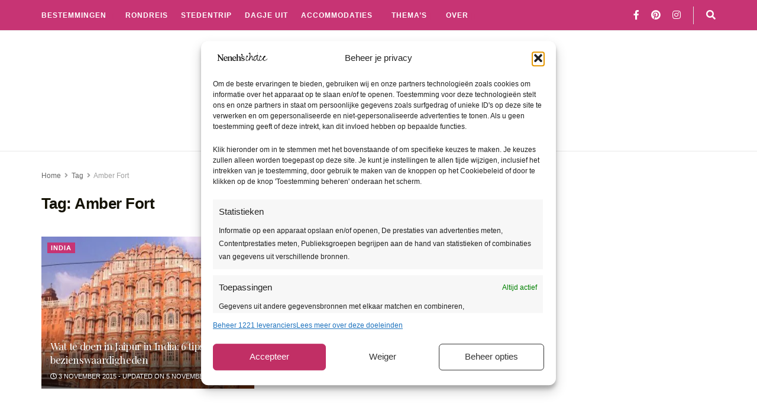

--- FILE ---
content_type: text/html; charset=UTF-8
request_url: https://www.nenehschoice.nl/tag/amber-fort/
body_size: 45694
content:
<!doctype html>
<!--[if lt IE 7]> <html class="no-js lt-ie9 lt-ie8 lt-ie7" lang="nl-NL" prefix="og: https://ogp.me/ns#"> <![endif]-->
<!--[if IE 7]>    <html class="no-js lt-ie9 lt-ie8" lang="nl-NL" prefix="og: https://ogp.me/ns#"> <![endif]-->
<!--[if IE 8]>    <html class="no-js lt-ie9" lang="nl-NL" prefix="og: https://ogp.me/ns#"> <![endif]-->
<!--[if IE 9]>    <html class="no-js lt-ie10" lang="nl-NL" prefix="og: https://ogp.me/ns#"> <![endif]-->
<!--[if gt IE 8]><!--> <html class="no-js" lang="nl-NL" prefix="og: https://ogp.me/ns#"> <!--<![endif]-->
<head>
<meta name="google-site-verification" content="PqL_QSgUHd3BQp90gwayEC4Feb84TEfwk8x9ueONZ88" />
<script async src="https://pagead2.googlesyndication.com/pagead/js/adsbygoogle.js?client=ca-pub-9435813541129229"
     crossorigin="anonymous"></script>
    <meta http-equiv="Content-Type" content="text/html; charset=UTF-8" />
    <meta name='viewport' content='width=device-width, initial-scale=1, user-scalable=yes' />
    <link rel="profile" href="http://gmpg.org/xfn/11" />
    <link rel="pingback" href="https://www.nenehschoice.nl/xmlrpc.php" />
    <meta name="theme-color" content="#c73474ff">
             <meta name="msapplication-navbutton-color" content="#c73474ff">
             <meta name="apple-mobile-web-app-status-bar-style" content="#c73474ff"><meta property="og:type" content="website">
<meta property="og:title" content="Wat te doen in Jaipur in India: 6 tips en bezienswaardigheden">
<meta property="og:site_name" content="Neneh&amp;#039;s Choice">
<meta property="og:description" content="Welkom in de roze stad Jaipur in Rajasthan! Je vindt er roze gestucte gevels, het Paleis der Winden (Hawa Mahal),">
<meta property="og:url" content="https://www.nenehschoice.nl/tag/amber-fort">
<meta property="og:locale" content="nl_NL">
<meta property="og:image" content="https://www.nenehschoice.nl/wp-content/uploads/2015/12/Hawa-Mahal-Paleis-der-Winden-Jaipur-voorkant.jpg">
<meta property="og:image:height" content="1196">
<meta property="og:image:width" content="2126">
<meta name="twitter:card" content="summary">
<meta name="twitter:url" content="https://www.nenehschoice.nl/tag/amber-fort">
<meta name="twitter:title" content="Wat te doen in Jaipur in India: 6 tips en bezienswaardigheden">
<meta name="twitter:description" content="Welkom in de roze stad Jaipur in Rajasthan! Je vindt er roze gestucte gevels, het Paleis der Winden (Hawa Mahal),">
<meta name="twitter:image" content="https://www.nenehschoice.nl/wp-content/uploads/2015/12/Hawa-Mahal-Paleis-der-Winden-Jaipur-voorkant.jpg">
<meta name="twitter:image:width" content="2126">
<meta name="twitter:image:height" content="1196">
			<script type="text/javascript">
			  var jnews_ajax_url = '/?ajax-request=jnews'
			</script>
			<script type="text/javascript">;window.jnews=window.jnews||{},window.jnews.library=window.jnews.library||{},window.jnews.library=function(){"use strict";var e=this;e.win=window,e.doc=document,e.noop=function(){},e.globalBody=e.doc.getElementsByTagName("body")[0],e.globalBody=e.globalBody?e.globalBody:e.doc,e.win.jnewsDataStorage=e.win.jnewsDataStorage||{_storage:new WeakMap,put:function(e,t,n){this._storage.has(e)||this._storage.set(e,new Map),this._storage.get(e).set(t,n)},get:function(e,t){return this._storage.get(e).get(t)},has:function(e,t){return this._storage.has(e)&&this._storage.get(e).has(t)},remove:function(e,t){var n=this._storage.get(e).delete(t);return 0===!this._storage.get(e).size&&this._storage.delete(e),n}},e.windowWidth=function(){return e.win.innerWidth||e.docEl.clientWidth||e.globalBody.clientWidth},e.windowHeight=function(){return e.win.innerHeight||e.docEl.clientHeight||e.globalBody.clientHeight},e.requestAnimationFrame=e.win.requestAnimationFrame||e.win.webkitRequestAnimationFrame||e.win.mozRequestAnimationFrame||e.win.msRequestAnimationFrame||window.oRequestAnimationFrame||function(e){return setTimeout(e,1e3/60)},e.cancelAnimationFrame=e.win.cancelAnimationFrame||e.win.webkitCancelAnimationFrame||e.win.webkitCancelRequestAnimationFrame||e.win.mozCancelAnimationFrame||e.win.msCancelRequestAnimationFrame||e.win.oCancelRequestAnimationFrame||function(e){clearTimeout(e)},e.classListSupport="classList"in document.createElement("_"),e.hasClass=e.classListSupport?function(e,t){return e.classList.contains(t)}:function(e,t){return e.className.indexOf(t)>=0},e.addClass=e.classListSupport?function(t,n){e.hasClass(t,n)||t.classList.add(n)}:function(t,n){e.hasClass(t,n)||(t.className+=" "+n)},e.removeClass=e.classListSupport?function(t,n){e.hasClass(t,n)&&t.classList.remove(n)}:function(t,n){e.hasClass(t,n)&&(t.className=t.className.replace(n,""))},e.objKeys=function(e){var t=[];for(var n in e)Object.prototype.hasOwnProperty.call(e,n)&&t.push(n);return t},e.isObjectSame=function(e,t){var n=!0;return JSON.stringify(e)!==JSON.stringify(t)&&(n=!1),n},e.extend=function(){for(var e,t,n,o=arguments[0]||{},i=1,a=arguments.length;i<a;i++)if(null!==(e=arguments[i]))for(t in e)o!==(n=e[t])&&void 0!==n&&(o[t]=n);return o},e.dataStorage=e.win.jnewsDataStorage,e.isVisible=function(e){return 0!==e.offsetWidth&&0!==e.offsetHeight||e.getBoundingClientRect().length},e.getHeight=function(e){return e.offsetHeight||e.clientHeight||e.getBoundingClientRect().height},e.getWidth=function(e){return e.offsetWidth||e.clientWidth||e.getBoundingClientRect().width},e.supportsPassive=!1;try{var t=Object.defineProperty({},"passive",{get:function(){e.supportsPassive=!0}});"createEvent"in e.doc?e.win.addEventListener("test",null,t):"fireEvent"in e.doc&&e.win.attachEvent("test",null)}catch(e){}e.passiveOption=!!e.supportsPassive&&{passive:!0},e.setStorage=function(e,t){e="jnews-"+e;var n={expired:Math.floor(((new Date).getTime()+432e5)/1e3)};t=Object.assign(n,t);localStorage.setItem(e,JSON.stringify(t))},e.getStorage=function(e){e="jnews-"+e;var t=localStorage.getItem(e);return null!==t&&0<t.length?JSON.parse(localStorage.getItem(e)):{}},e.expiredStorage=function(){var t,n="jnews-";for(var o in localStorage)o.indexOf(n)>-1&&"undefined"!==(t=e.getStorage(o.replace(n,""))).expired&&t.expired<Math.floor((new Date).getTime()/1e3)&&localStorage.removeItem(o)},e.addEvents=function(t,n,o){for(var i in n){var a=["touchstart","touchmove"].indexOf(i)>=0&&!o&&e.passiveOption;"createEvent"in e.doc?t.addEventListener(i,n[i],a):"fireEvent"in e.doc&&t.attachEvent("on"+i,n[i])}},e.removeEvents=function(t,n){for(var o in n)"createEvent"in e.doc?t.removeEventListener(o,n[o]):"fireEvent"in e.doc&&t.detachEvent("on"+o,n[o])},e.triggerEvents=function(t,n,o){var i;o=o||{detail:null};return"createEvent"in e.doc?(!(i=e.doc.createEvent("CustomEvent")||new CustomEvent(n)).initCustomEvent||i.initCustomEvent(n,!0,!1,o),void t.dispatchEvent(i)):"fireEvent"in e.doc?((i=e.doc.createEventObject()).eventType=n,void t.fireEvent("on"+i.eventType,i)):void 0},e.getParents=function(t,n){void 0===n&&(n=e.doc);for(var o=[],i=t.parentNode,a=!1;!a;)if(i){var r=i;r.querySelectorAll(n).length?a=!0:(o.push(r),i=r.parentNode)}else o=[],a=!0;return o},e.forEach=function(e,t,n){for(var o=0,i=e.length;o<i;o++)t.call(n,e[o],o)},e.getText=function(e){return e.innerText||e.textContent},e.setText=function(e,t){var n="object"==typeof t?t.innerText||t.textContent:t;e.innerText&&(e.innerText=n),e.textContent&&(e.textContent=n)},e.httpBuildQuery=function(t){return e.objKeys(t).reduce(function t(n){var o=arguments.length>1&&void 0!==arguments[1]?arguments[1]:null;return function(i,a){var r=n[a];a=encodeURIComponent(a);var s=o?"".concat(o,"[").concat(a,"]"):a;return null==r||"function"==typeof r?(i.push("".concat(s,"=")),i):["number","boolean","string"].includes(typeof r)?(i.push("".concat(s,"=").concat(encodeURIComponent(r))),i):(i.push(e.objKeys(r).reduce(t(r,s),[]).join("&")),i)}}(t),[]).join("&")},e.get=function(t,n,o,i){return o="function"==typeof o?o:e.noop,e.ajax("GET",t,n,o,i)},e.post=function(t,n,o,i){return o="function"==typeof o?o:e.noop,e.ajax("POST",t,n,o,i)},e.ajax=function(t,n,o,i,a){var r=new XMLHttpRequest,s=n,c=e.httpBuildQuery(o);if(t=-1!=["GET","POST"].indexOf(t)?t:"GET",r.open(t,s+("GET"==t?"?"+c:""),!0),"POST"==t&&r.setRequestHeader("Content-type","application/x-www-form-urlencoded"),r.setRequestHeader("X-Requested-With","XMLHttpRequest"),r.onreadystatechange=function(){4===r.readyState&&200<=r.status&&300>r.status&&"function"==typeof i&&i.call(void 0,r.response)},void 0!==a&&!a){return{xhr:r,send:function(){r.send("POST"==t?c:null)}}}return r.send("POST"==t?c:null),{xhr:r}},e.scrollTo=function(t,n,o){function i(e,t,n){this.start=this.position(),this.change=e-this.start,this.currentTime=0,this.increment=20,this.duration=void 0===n?500:n,this.callback=t,this.finish=!1,this.animateScroll()}return Math.easeInOutQuad=function(e,t,n,o){return(e/=o/2)<1?n/2*e*e+t:-n/2*(--e*(e-2)-1)+t},i.prototype.stop=function(){this.finish=!0},i.prototype.move=function(t){e.doc.documentElement.scrollTop=t,e.globalBody.parentNode.scrollTop=t,e.globalBody.scrollTop=t},i.prototype.position=function(){return e.doc.documentElement.scrollTop||e.globalBody.parentNode.scrollTop||e.globalBody.scrollTop},i.prototype.animateScroll=function(){this.currentTime+=this.increment;var t=Math.easeInOutQuad(this.currentTime,this.start,this.change,this.duration);this.move(t),this.currentTime<this.duration&&!this.finish?e.requestAnimationFrame.call(e.win,this.animateScroll.bind(this)):this.callback&&"function"==typeof this.callback&&this.callback()},new i(t,n,o)},e.unwrap=function(t){var n,o=t;e.forEach(t,(function(e,t){n?n+=e:n=e})),o.replaceWith(n)},e.performance={start:function(e){performance.mark(e+"Start")},stop:function(e){performance.mark(e+"End"),performance.measure(e,e+"Start",e+"End")}},e.fps=function(){var t=0,n=0,o=0;!function(){var i=t=0,a=0,r=0,s=document.getElementById("fpsTable"),c=function(t){void 0===document.getElementsByTagName("body")[0]?e.requestAnimationFrame.call(e.win,(function(){c(t)})):document.getElementsByTagName("body")[0].appendChild(t)};null===s&&((s=document.createElement("div")).style.position="fixed",s.style.top="120px",s.style.left="10px",s.style.width="100px",s.style.height="20px",s.style.border="1px solid black",s.style.fontSize="11px",s.style.zIndex="100000",s.style.backgroundColor="white",s.id="fpsTable",c(s));var l=function(){o++,n=Date.now(),(a=(o/(r=(n-t)/1e3)).toPrecision(2))!=i&&(i=a,s.innerHTML=i+"fps"),1<r&&(t=n,o=0),e.requestAnimationFrame.call(e.win,l)};l()}()},e.instr=function(e,t){for(var n=0;n<t.length;n++)if(-1!==e.toLowerCase().indexOf(t[n].toLowerCase()))return!0},e.winLoad=function(t,n){function o(o){if("complete"===e.doc.readyState||"interactive"===e.doc.readyState)return!o||n?setTimeout(t,n||1):t(o),1}o()||e.addEvents(e.win,{load:o})},e.docReady=function(t,n){function o(o){if("complete"===e.doc.readyState||"interactive"===e.doc.readyState)return!o||n?setTimeout(t,n||1):t(o),1}o()||e.addEvents(e.doc,{DOMContentLoaded:o})},e.fireOnce=function(){e.docReady((function(){e.assets=e.assets||[],e.assets.length&&(e.boot(),e.load_assets())}),50)},e.boot=function(){e.length&&e.doc.querySelectorAll("style[media]").forEach((function(e){"not all"==e.getAttribute("media")&&e.removeAttribute("media")}))},e.create_js=function(t,n){var o=e.doc.createElement("script");switch(o.setAttribute("src",t),n){case"defer":o.setAttribute("defer",!0);break;case"async":o.setAttribute("async",!0);break;case"deferasync":o.setAttribute("defer",!0),o.setAttribute("async",!0)}e.globalBody.appendChild(o)},e.load_assets=function(){"object"==typeof e.assets&&e.forEach(e.assets.slice(0),(function(t,n){var o="";t.defer&&(o+="defer"),t.async&&(o+="async"),e.create_js(t.url,o);var i=e.assets.indexOf(t);i>-1&&e.assets.splice(i,1)})),e.assets=jnewsoption.au_scripts=window.jnewsads=[]},e.setCookie=function(e,t,n){var o="";if(n){var i=new Date;i.setTime(i.getTime()+24*n*60*60*1e3),o="; expires="+i.toUTCString()}document.cookie=e+"="+(t||"")+o+"; path=/"},e.getCookie=function(e){for(var t=e+"=",n=document.cookie.split(";"),o=0;o<n.length;o++){for(var i=n[o];" "==i.charAt(0);)i=i.substring(1,i.length);if(0==i.indexOf(t))return i.substring(t.length,i.length)}return null},e.eraseCookie=function(e){document.cookie=e+"=; Path=/; Expires=Thu, 01 Jan 1970 00:00:01 GMT;"},e.docReady((function(){e.globalBody=e.globalBody==e.doc?e.doc.getElementsByTagName("body")[0]:e.globalBody,e.globalBody=e.globalBody?e.globalBody:e.doc})),e.winLoad((function(){e.winLoad((function(){var t=!1;if(void 0!==window.jnewsadmin)if(void 0!==window.file_version_checker){var n=e.objKeys(window.file_version_checker);n.length?n.forEach((function(e){t||"10.0.4"===window.file_version_checker[e]||(t=!0)})):t=!0}else t=!0;t&&(window.jnewsHelper.getMessage(),window.jnewsHelper.getNotice())}),2500)}))},window.jnews.library=new window.jnews.library;</script>
<!-- Search Engine Optimization door Rank Math - https://rankmath.com/ -->
<title>Amber Fort</title>
<meta name="robots" content="follow, index, max-snippet:-1, max-video-preview:-1, max-image-preview:large"/>
<link rel="canonical" href="https://www.nenehschoice.nl/tag/amber-fort/" />
<meta property="og:locale" content="nl_NL" />
<meta property="og:type" content="article" />
<meta property="og:title" content="Amber Fort" />
<meta property="og:url" content="https://www.nenehschoice.nl/tag/amber-fort/" />
<meta property="og:site_name" content="Neneh&#039;s Choice" />
<meta property="article:publisher" content="https://www.facebook.com/nenehschoice/" />
<meta name="twitter:card" content="summary_large_image" />
<meta name="twitter:title" content="Amber Fort" />
<meta name="twitter:label1" content="Posts" />
<meta name="twitter:data1" content="1" />
<script type="application/ld+json" class="rank-math-schema">{"@context":"https://schema.org","@graph":[{"@type":"Person","@id":"https://www.nenehschoice.nl/#person","name":"Neneh\\'s Choice","sameAs":["https://www.facebook.com/nenehschoice/","https://www.instagram.com/_n_e_n_e_h_/","https://www.linkedin.com/in/irene-hummel-42366aba/","https://nl.pinterest.com/hummel2700/"]},{"@type":"WebSite","@id":"https://www.nenehschoice.nl/#website","url":"https://www.nenehschoice.nl","name":"Neneh's Choice","publisher":{"@id":"https://www.nenehschoice.nl/#person"},"inLanguage":"nl-NL"},{"@type":"BreadcrumbList","@id":"https://www.nenehschoice.nl/tag/amber-fort/#breadcrumb","itemListElement":[{"@type":"ListItem","position":"1","item":{"@id":"https://www.nenehschoice.nl","name":"Home"}},{"@type":"ListItem","position":"2","item":{"@id":"https://www.nenehschoice.nl/tag/amber-fort/","name":"Amber Fort"}}]},{"@type":"CollectionPage","@id":"https://www.nenehschoice.nl/tag/amber-fort/#webpage","url":"https://www.nenehschoice.nl/tag/amber-fort/","name":"Amber Fort","isPartOf":{"@id":"https://www.nenehschoice.nl/#website"},"inLanguage":"nl-NL","breadcrumb":{"@id":"https://www.nenehschoice.nl/tag/amber-fort/#breadcrumb"}}]}</script>
<!-- /Rank Math WordPress SEO plugin -->

<link rel='dns-prefetch' href='//fonts.googleapis.com' />
<link rel='preconnect' href='https://fonts.gstatic.com' />
<link rel="alternate" type="application/rss+xml" title="Neneh&#039;s Choice &raquo; feed" href="https://www.nenehschoice.nl/feed/" />
<link rel="alternate" type="application/rss+xml" title="Neneh&#039;s Choice &raquo; reacties feed" href="https://www.nenehschoice.nl/comments/feed/" />
<link rel="alternate" type="application/rss+xml" title="Neneh&#039;s Choice &raquo; Amber Fort tag feed" href="https://www.nenehschoice.nl/tag/amber-fort/feed/" />
<style id='wp-img-auto-sizes-contain-inline-css' type='text/css'>
img:is([sizes=auto i],[sizes^="auto," i]){contain-intrinsic-size:3000px 1500px}
/*# sourceURL=wp-img-auto-sizes-contain-inline-css */
</style>
<style id='wp-emoji-styles-inline-css' type='text/css'>

	img.wp-smiley, img.emoji {
		display: inline !important;
		border: none !important;
		box-shadow: none !important;
		height: 1em !important;
		width: 1em !important;
		margin: 0 0.07em !important;
		vertical-align: -0.1em !important;
		background: none !important;
		padding: 0 !important;
	}
/*# sourceURL=wp-emoji-styles-inline-css */
</style>
<link rel='stylesheet' id='wp-block-library-css' href='https://www.nenehschoice.nl/wp-includes/css/dist/block-library/style.min.css?ver=6.9' type='text/css' media='all' />
<style id='global-styles-inline-css' type='text/css'>
:root{--wp--preset--aspect-ratio--square: 1;--wp--preset--aspect-ratio--4-3: 4/3;--wp--preset--aspect-ratio--3-4: 3/4;--wp--preset--aspect-ratio--3-2: 3/2;--wp--preset--aspect-ratio--2-3: 2/3;--wp--preset--aspect-ratio--16-9: 16/9;--wp--preset--aspect-ratio--9-16: 9/16;--wp--preset--color--black: #000000;--wp--preset--color--cyan-bluish-gray: #abb8c3;--wp--preset--color--white: #ffffff;--wp--preset--color--pale-pink: #f78da7;--wp--preset--color--vivid-red: #cf2e2e;--wp--preset--color--luminous-vivid-orange: #ff6900;--wp--preset--color--luminous-vivid-amber: #fcb900;--wp--preset--color--light-green-cyan: #7bdcb5;--wp--preset--color--vivid-green-cyan: #00d084;--wp--preset--color--pale-cyan-blue: #8ed1fc;--wp--preset--color--vivid-cyan-blue: #0693e3;--wp--preset--color--vivid-purple: #9b51e0;--wp--preset--gradient--vivid-cyan-blue-to-vivid-purple: linear-gradient(135deg,rgb(6,147,227) 0%,rgb(155,81,224) 100%);--wp--preset--gradient--light-green-cyan-to-vivid-green-cyan: linear-gradient(135deg,rgb(122,220,180) 0%,rgb(0,208,130) 100%);--wp--preset--gradient--luminous-vivid-amber-to-luminous-vivid-orange: linear-gradient(135deg,rgb(252,185,0) 0%,rgb(255,105,0) 100%);--wp--preset--gradient--luminous-vivid-orange-to-vivid-red: linear-gradient(135deg,rgb(255,105,0) 0%,rgb(207,46,46) 100%);--wp--preset--gradient--very-light-gray-to-cyan-bluish-gray: linear-gradient(135deg,rgb(238,238,238) 0%,rgb(169,184,195) 100%);--wp--preset--gradient--cool-to-warm-spectrum: linear-gradient(135deg,rgb(74,234,220) 0%,rgb(151,120,209) 20%,rgb(207,42,186) 40%,rgb(238,44,130) 60%,rgb(251,105,98) 80%,rgb(254,248,76) 100%);--wp--preset--gradient--blush-light-purple: linear-gradient(135deg,rgb(255,206,236) 0%,rgb(152,150,240) 100%);--wp--preset--gradient--blush-bordeaux: linear-gradient(135deg,rgb(254,205,165) 0%,rgb(254,45,45) 50%,rgb(107,0,62) 100%);--wp--preset--gradient--luminous-dusk: linear-gradient(135deg,rgb(255,203,112) 0%,rgb(199,81,192) 50%,rgb(65,88,208) 100%);--wp--preset--gradient--pale-ocean: linear-gradient(135deg,rgb(255,245,203) 0%,rgb(182,227,212) 50%,rgb(51,167,181) 100%);--wp--preset--gradient--electric-grass: linear-gradient(135deg,rgb(202,248,128) 0%,rgb(113,206,126) 100%);--wp--preset--gradient--midnight: linear-gradient(135deg,rgb(2,3,129) 0%,rgb(40,116,252) 100%);--wp--preset--font-size--small: 13px;--wp--preset--font-size--medium: 20px;--wp--preset--font-size--large: 36px;--wp--preset--font-size--x-large: 42px;--wp--preset--spacing--20: 0.44rem;--wp--preset--spacing--30: 0.67rem;--wp--preset--spacing--40: 1rem;--wp--preset--spacing--50: 1.5rem;--wp--preset--spacing--60: 2.25rem;--wp--preset--spacing--70: 3.38rem;--wp--preset--spacing--80: 5.06rem;--wp--preset--shadow--natural: 6px 6px 9px rgba(0, 0, 0, 0.2);--wp--preset--shadow--deep: 12px 12px 50px rgba(0, 0, 0, 0.4);--wp--preset--shadow--sharp: 6px 6px 0px rgba(0, 0, 0, 0.2);--wp--preset--shadow--outlined: 6px 6px 0px -3px rgb(255, 255, 255), 6px 6px rgb(0, 0, 0);--wp--preset--shadow--crisp: 6px 6px 0px rgb(0, 0, 0);}:where(.is-layout-flex){gap: 0.5em;}:where(.is-layout-grid){gap: 0.5em;}body .is-layout-flex{display: flex;}.is-layout-flex{flex-wrap: wrap;align-items: center;}.is-layout-flex > :is(*, div){margin: 0;}body .is-layout-grid{display: grid;}.is-layout-grid > :is(*, div){margin: 0;}:where(.wp-block-columns.is-layout-flex){gap: 2em;}:where(.wp-block-columns.is-layout-grid){gap: 2em;}:where(.wp-block-post-template.is-layout-flex){gap: 1.25em;}:where(.wp-block-post-template.is-layout-grid){gap: 1.25em;}.has-black-color{color: var(--wp--preset--color--black) !important;}.has-cyan-bluish-gray-color{color: var(--wp--preset--color--cyan-bluish-gray) !important;}.has-white-color{color: var(--wp--preset--color--white) !important;}.has-pale-pink-color{color: var(--wp--preset--color--pale-pink) !important;}.has-vivid-red-color{color: var(--wp--preset--color--vivid-red) !important;}.has-luminous-vivid-orange-color{color: var(--wp--preset--color--luminous-vivid-orange) !important;}.has-luminous-vivid-amber-color{color: var(--wp--preset--color--luminous-vivid-amber) !important;}.has-light-green-cyan-color{color: var(--wp--preset--color--light-green-cyan) !important;}.has-vivid-green-cyan-color{color: var(--wp--preset--color--vivid-green-cyan) !important;}.has-pale-cyan-blue-color{color: var(--wp--preset--color--pale-cyan-blue) !important;}.has-vivid-cyan-blue-color{color: var(--wp--preset--color--vivid-cyan-blue) !important;}.has-vivid-purple-color{color: var(--wp--preset--color--vivid-purple) !important;}.has-black-background-color{background-color: var(--wp--preset--color--black) !important;}.has-cyan-bluish-gray-background-color{background-color: var(--wp--preset--color--cyan-bluish-gray) !important;}.has-white-background-color{background-color: var(--wp--preset--color--white) !important;}.has-pale-pink-background-color{background-color: var(--wp--preset--color--pale-pink) !important;}.has-vivid-red-background-color{background-color: var(--wp--preset--color--vivid-red) !important;}.has-luminous-vivid-orange-background-color{background-color: var(--wp--preset--color--luminous-vivid-orange) !important;}.has-luminous-vivid-amber-background-color{background-color: var(--wp--preset--color--luminous-vivid-amber) !important;}.has-light-green-cyan-background-color{background-color: var(--wp--preset--color--light-green-cyan) !important;}.has-vivid-green-cyan-background-color{background-color: var(--wp--preset--color--vivid-green-cyan) !important;}.has-pale-cyan-blue-background-color{background-color: var(--wp--preset--color--pale-cyan-blue) !important;}.has-vivid-cyan-blue-background-color{background-color: var(--wp--preset--color--vivid-cyan-blue) !important;}.has-vivid-purple-background-color{background-color: var(--wp--preset--color--vivid-purple) !important;}.has-black-border-color{border-color: var(--wp--preset--color--black) !important;}.has-cyan-bluish-gray-border-color{border-color: var(--wp--preset--color--cyan-bluish-gray) !important;}.has-white-border-color{border-color: var(--wp--preset--color--white) !important;}.has-pale-pink-border-color{border-color: var(--wp--preset--color--pale-pink) !important;}.has-vivid-red-border-color{border-color: var(--wp--preset--color--vivid-red) !important;}.has-luminous-vivid-orange-border-color{border-color: var(--wp--preset--color--luminous-vivid-orange) !important;}.has-luminous-vivid-amber-border-color{border-color: var(--wp--preset--color--luminous-vivid-amber) !important;}.has-light-green-cyan-border-color{border-color: var(--wp--preset--color--light-green-cyan) !important;}.has-vivid-green-cyan-border-color{border-color: var(--wp--preset--color--vivid-green-cyan) !important;}.has-pale-cyan-blue-border-color{border-color: var(--wp--preset--color--pale-cyan-blue) !important;}.has-vivid-cyan-blue-border-color{border-color: var(--wp--preset--color--vivid-cyan-blue) !important;}.has-vivid-purple-border-color{border-color: var(--wp--preset--color--vivid-purple) !important;}.has-vivid-cyan-blue-to-vivid-purple-gradient-background{background: var(--wp--preset--gradient--vivid-cyan-blue-to-vivid-purple) !important;}.has-light-green-cyan-to-vivid-green-cyan-gradient-background{background: var(--wp--preset--gradient--light-green-cyan-to-vivid-green-cyan) !important;}.has-luminous-vivid-amber-to-luminous-vivid-orange-gradient-background{background: var(--wp--preset--gradient--luminous-vivid-amber-to-luminous-vivid-orange) !important;}.has-luminous-vivid-orange-to-vivid-red-gradient-background{background: var(--wp--preset--gradient--luminous-vivid-orange-to-vivid-red) !important;}.has-very-light-gray-to-cyan-bluish-gray-gradient-background{background: var(--wp--preset--gradient--very-light-gray-to-cyan-bluish-gray) !important;}.has-cool-to-warm-spectrum-gradient-background{background: var(--wp--preset--gradient--cool-to-warm-spectrum) !important;}.has-blush-light-purple-gradient-background{background: var(--wp--preset--gradient--blush-light-purple) !important;}.has-blush-bordeaux-gradient-background{background: var(--wp--preset--gradient--blush-bordeaux) !important;}.has-luminous-dusk-gradient-background{background: var(--wp--preset--gradient--luminous-dusk) !important;}.has-pale-ocean-gradient-background{background: var(--wp--preset--gradient--pale-ocean) !important;}.has-electric-grass-gradient-background{background: var(--wp--preset--gradient--electric-grass) !important;}.has-midnight-gradient-background{background: var(--wp--preset--gradient--midnight) !important;}.has-small-font-size{font-size: var(--wp--preset--font-size--small) !important;}.has-medium-font-size{font-size: var(--wp--preset--font-size--medium) !important;}.has-large-font-size{font-size: var(--wp--preset--font-size--large) !important;}.has-x-large-font-size{font-size: var(--wp--preset--font-size--x-large) !important;}
/*# sourceURL=global-styles-inline-css */
</style>

<style id='classic-theme-styles-inline-css' type='text/css'>
/*! This file is auto-generated */
.wp-block-button__link{color:#fff;background-color:#32373c;border-radius:9999px;box-shadow:none;text-decoration:none;padding:calc(.667em + 2px) calc(1.333em + 2px);font-size:1.125em}.wp-block-file__button{background:#32373c;color:#fff;text-decoration:none}
/*# sourceURL=/wp-includes/css/classic-themes.min.css */
</style>
<link rel='stylesheet' id='mediaelement-css' href='https://www.nenehschoice.nl/wp-includes/js/mediaelement/mediaelementplayer-legacy.min.css?ver=4.2.17' type='text/css' media='all' />
<link rel='stylesheet' id='wp-mediaelement-css' href='https://www.nenehschoice.nl/wp-includes/js/mediaelement/wp-mediaelement.min.css?ver=6.9' type='text/css' media='all' />
<link data-minify="1" rel='stylesheet' id='view_editor_gutenberg_frontend_assets-css' href='https://www.nenehschoice.nl/wp-content/cache/min/1/wp-content/plugins/wp-views/public/css/views-frontend.css?ver=1769043442' type='text/css' media='all' />
<style id='view_editor_gutenberg_frontend_assets-inline-css' type='text/css'>
.wpv-sort-list-dropdown.wpv-sort-list-dropdown-style-default > span.wpv-sort-list,.wpv-sort-list-dropdown.wpv-sort-list-dropdown-style-default .wpv-sort-list-item {border-color: #cdcdcd;}.wpv-sort-list-dropdown.wpv-sort-list-dropdown-style-default .wpv-sort-list-item a {color: #444;background-color: #fff;}.wpv-sort-list-dropdown.wpv-sort-list-dropdown-style-default a:hover,.wpv-sort-list-dropdown.wpv-sort-list-dropdown-style-default a:focus {color: #000;background-color: #eee;}.wpv-sort-list-dropdown.wpv-sort-list-dropdown-style-default .wpv-sort-list-item.wpv-sort-list-current a {color: #000;background-color: #eee;}
.wpv-sort-list-dropdown.wpv-sort-list-dropdown-style-default > span.wpv-sort-list,.wpv-sort-list-dropdown.wpv-sort-list-dropdown-style-default .wpv-sort-list-item {border-color: #cdcdcd;}.wpv-sort-list-dropdown.wpv-sort-list-dropdown-style-default .wpv-sort-list-item a {color: #444;background-color: #fff;}.wpv-sort-list-dropdown.wpv-sort-list-dropdown-style-default a:hover,.wpv-sort-list-dropdown.wpv-sort-list-dropdown-style-default a:focus {color: #000;background-color: #eee;}.wpv-sort-list-dropdown.wpv-sort-list-dropdown-style-default .wpv-sort-list-item.wpv-sort-list-current a {color: #000;background-color: #eee;}.wpv-sort-list-dropdown.wpv-sort-list-dropdown-style-grey > span.wpv-sort-list,.wpv-sort-list-dropdown.wpv-sort-list-dropdown-style-grey .wpv-sort-list-item {border-color: #cdcdcd;}.wpv-sort-list-dropdown.wpv-sort-list-dropdown-style-grey .wpv-sort-list-item a {color: #444;background-color: #eeeeee;}.wpv-sort-list-dropdown.wpv-sort-list-dropdown-style-grey a:hover,.wpv-sort-list-dropdown.wpv-sort-list-dropdown-style-grey a:focus {color: #000;background-color: #e5e5e5;}.wpv-sort-list-dropdown.wpv-sort-list-dropdown-style-grey .wpv-sort-list-item.wpv-sort-list-current a {color: #000;background-color: #e5e5e5;}
.wpv-sort-list-dropdown.wpv-sort-list-dropdown-style-default > span.wpv-sort-list,.wpv-sort-list-dropdown.wpv-sort-list-dropdown-style-default .wpv-sort-list-item {border-color: #cdcdcd;}.wpv-sort-list-dropdown.wpv-sort-list-dropdown-style-default .wpv-sort-list-item a {color: #444;background-color: #fff;}.wpv-sort-list-dropdown.wpv-sort-list-dropdown-style-default a:hover,.wpv-sort-list-dropdown.wpv-sort-list-dropdown-style-default a:focus {color: #000;background-color: #eee;}.wpv-sort-list-dropdown.wpv-sort-list-dropdown-style-default .wpv-sort-list-item.wpv-sort-list-current a {color: #000;background-color: #eee;}.wpv-sort-list-dropdown.wpv-sort-list-dropdown-style-grey > span.wpv-sort-list,.wpv-sort-list-dropdown.wpv-sort-list-dropdown-style-grey .wpv-sort-list-item {border-color: #cdcdcd;}.wpv-sort-list-dropdown.wpv-sort-list-dropdown-style-grey .wpv-sort-list-item a {color: #444;background-color: #eeeeee;}.wpv-sort-list-dropdown.wpv-sort-list-dropdown-style-grey a:hover,.wpv-sort-list-dropdown.wpv-sort-list-dropdown-style-grey a:focus {color: #000;background-color: #e5e5e5;}.wpv-sort-list-dropdown.wpv-sort-list-dropdown-style-grey .wpv-sort-list-item.wpv-sort-list-current a {color: #000;background-color: #e5e5e5;}.wpv-sort-list-dropdown.wpv-sort-list-dropdown-style-blue > span.wpv-sort-list,.wpv-sort-list-dropdown.wpv-sort-list-dropdown-style-blue .wpv-sort-list-item {border-color: #0099cc;}.wpv-sort-list-dropdown.wpv-sort-list-dropdown-style-blue .wpv-sort-list-item a {color: #444;background-color: #cbddeb;}.wpv-sort-list-dropdown.wpv-sort-list-dropdown-style-blue a:hover,.wpv-sort-list-dropdown.wpv-sort-list-dropdown-style-blue a:focus {color: #000;background-color: #95bedd;}.wpv-sort-list-dropdown.wpv-sort-list-dropdown-style-blue .wpv-sort-list-item.wpv-sort-list-current a {color: #000;background-color: #95bedd;}
/*# sourceURL=view_editor_gutenberg_frontend_assets-inline-css */
</style>
<link rel='stylesheet' id='buy-me-a-coffee-css' href='https://www.nenehschoice.nl/wp-content/plugins/buymeacoffee/public/css/buy-me-a-coffee-public.css?ver=4.4.2' type='text/css' media='all' />
<link data-minify="1" rel='stylesheet' id='wpa-css-css' href='https://www.nenehschoice.nl/wp-content/cache/min/1/wp-content/plugins/honeypot/includes/css/wpa.css?ver=1769043442' type='text/css' media='all' />
<link rel='stylesheet' id='cmplz-general-css' href='https://www.nenehschoice.nl/wp-content/plugins/complianz-gdpr-premium/assets/css/cookieblocker.min.css?ver=1762390388' type='text/css' media='all' />
<link rel='stylesheet' id='ez-toc-css' href='https://www.nenehschoice.nl/wp-content/plugins/easy-table-of-contents/assets/css/screen.min.css?ver=2.0.80' type='text/css' media='all' />
<style id='ez-toc-inline-css' type='text/css'>
div#ez-toc-container .ez-toc-title {font-size: 120%;}div#ez-toc-container .ez-toc-title {font-weight: 500;}div#ez-toc-container ul li , div#ez-toc-container ul li a {font-size: 95%;}div#ez-toc-container ul li , div#ez-toc-container ul li a {font-weight: 500;}div#ez-toc-container nav ul ul li {font-size: 90%;}div#ez-toc-container {background: #fff;border: 1px solid #ddd;}div#ez-toc-container p.ez-toc-title , #ez-toc-container .ez_toc_custom_title_icon , #ez-toc-container .ez_toc_custom_toc_icon {color: #999;}div#ez-toc-container ul.ez-toc-list a {color: #c12f65;}div#ez-toc-container ul.ez-toc-list a:hover {color: #2a6496;}div#ez-toc-container ul.ez-toc-list a:visited {color: #428bca;}.ez-toc-counter nav ul li a::before {color: ;}.ez-toc-box-title {font-weight: bold; margin-bottom: 10px; text-align: center; text-transform: uppercase; letter-spacing: 1px; color: #666; padding-bottom: 5px;position:absolute;top:-4%;left:5%;background-color: inherit;transition: top 0.3s ease;}.ez-toc-box-title.toc-closed {top:-25%;}
/*# sourceURL=ez-toc-inline-css */
</style>
<link data-minify="1" rel='stylesheet' id='extendify-utility-styles-css' href='https://www.nenehschoice.nl/wp-content/cache/min/1/wp-content/plugins/extendify/public/build/utility-minimum.css?ver=1769043442' type='text/css' media='all' />
<link data-minify="1" rel='stylesheet' id='js_composer_front-css' href='https://www.nenehschoice.nl/wp-content/cache/min/1/wp-content/plugins/js_composer/assets/css/js_composer.min.css?ver=1769043442' type='text/css' media='all' />
<link data-minify="1" rel='stylesheet' id='toolset_bootstrap_styles-css' href='https://www.nenehschoice.nl/wp-content/cache/min/1/wp-content/plugins/wp-views/vendor/toolset/toolset-common/res/lib/bootstrap3/css/bootstrap.css?ver=1769043442' type='text/css' media='screen' />
<link rel='stylesheet' id='jeg_customizer_font-css' href='//fonts.googleapis.com/css?family=Playfair+Display%3Aregular&#038;display=swap&#038;ver=1.3.2' type='text/css' media='all' />
<link data-minify="1" rel='stylesheet' id='tablepress-default-css' href='https://www.nenehschoice.nl/wp-content/cache/min/1/wp-content/plugins/tablepress/css/build/default.css?ver=1769043442' type='text/css' media='all' />
<link data-minify="1" rel='stylesheet' id='font-awesome-v4shim-css' href='https://www.nenehschoice.nl/wp-content/cache/min/1/wp-content/plugins/wp-views/vendor/toolset/toolset-common/res/lib/font-awesome/css/v4-shims.css?ver=1769043442' type='text/css' media='screen' />
<link data-minify="1" rel='stylesheet' id='font-awesome-css' href='https://www.nenehschoice.nl/wp-content/cache/min/1/wp-content/plugins/wp-views/vendor/toolset/toolset-common/res/lib/font-awesome/css/all.css?ver=1769043442' type='text/css' media='screen' />
<link data-minify="1" rel='stylesheet' id='jnews-frontend-css' href='https://www.nenehschoice.nl/wp-content/cache/min/1/wp-content/themes/jnews/assets/dist/frontend.min.css?ver=1769043442' type='text/css' media='all' />
<link data-minify="1" rel='stylesheet' id='jnews-js-composer-css' href='https://www.nenehschoice.nl/wp-content/cache/min/1/wp-content/themes/jnews/assets/css/js-composer-frontend.css?ver=1769043442' type='text/css' media='all' />
<link rel='stylesheet' id='jnews-style-css' href='https://www.nenehschoice.nl/wp-content/themes/jnews/style.css?ver=12.0.3' type='text/css' media='all' />
<link data-minify="1" rel='stylesheet' id='jnews-darkmode-css' href='https://www.nenehschoice.nl/wp-content/cache/min/1/wp-content/themes/jnews/assets/css/darkmode.css?ver=1769043442' type='text/css' media='all' />
<link data-minify="1" rel='stylesheet' id='jnews-scheme-css' href='https://www.nenehschoice.nl/wp-content/cache/min/1/wp-content/uploads/jnews/scheme.css?ver=1769043442' type='text/css' media='all' />
<script data-minify="1" type="text/javascript" src="https://www.nenehschoice.nl/wp-content/cache/min/1/wp-content/plugins/wp-views/vendor/toolset/common-es/public/toolset-common-es-frontend.js?ver=1769043442" id="toolset-common-es-frontend-js"></script>
<script data-minify="1" type="text/javascript" src="https://www.nenehschoice.nl/wp-content/cache/min/1/wp-content/plugins/complianz-gdpr-premium/pro/tcf-stub/build/index.js?ver=1769043442" id="cmplz-tcf-stub-js"></script>
<script type="text/javascript" src="https://www.nenehschoice.nl/wp-includes/js/jquery/jquery.min.js?ver=3.7.1" id="jquery-core-js"></script>
<script type="text/javascript" src="https://www.nenehschoice.nl/wp-includes/js/jquery/jquery-migrate.min.js?ver=3.4.1" id="jquery-migrate-js"></script>
<script data-minify="1" type="text/javascript" src="https://www.nenehschoice.nl/wp-content/cache/min/1/wp-content/plugins/buymeacoffee/public/js/buy-me-a-coffee-public.js?ver=1769043442" id="buy-me-a-coffee-js"></script>
<script type="text/javascript" id="cmplz-tcf-js-extra">
/* <![CDATA[ */
var cmplz_tcf = {"cmp_url":"https://www.nenehschoice.nl/wp-content/uploads/complianz/","retention_string":"Retentie in dagen","undeclared_string":"Niet opgegeven","isServiceSpecific":"1","excludedVendors":{"15":15,"66":66,"119":119,"139":139,"141":141,"174":174,"192":192,"262":262,"375":375,"377":377,"387":387,"427":427,"435":435,"512":512,"527":527,"569":569,"581":581,"587":587,"626":626,"644":644,"667":667,"713":713,"733":733,"736":736,"748":748,"776":776,"806":806,"822":822,"836":836,"856":856,"879":879,"882":882,"888":888,"909":909,"970":970,"986":986,"1015":1015,"1018":1018,"1022":1022,"1039":1039,"1078":1078,"1079":1079,"1094":1094,"1149":1149,"1156":1156,"1167":1167,"1173":1173,"1199":1199,"1211":1211,"1216":1216,"1252":1252,"1263":1263,"1294":1294,"1298":1298,"1305":1305,"1342":1342,"1343":1343,"1355":1355,"1365":1365,"1366":1366,"1368":1368,"1371":1371,"1373":1373,"1391":1391,"1405":1405,"1418":1418,"1423":1423,"1425":1425,"1440":1440,"1442":1442,"1482":1482,"1492":1492,"1496":1496},"purposes":[1,2,3,4,5,6,7,8,9,10,11],"specialPurposes":[1,2,3],"features":[1,2,3],"specialFeatures":[],"publisherCountryCode":"NL","lspact":"N","ccpa_applies":"","ac_mode":"1","debug":"","prefix":"cmplz_"};
//# sourceURL=cmplz-tcf-js-extra
/* ]]> */
</script>
<script data-minify="1" defer type="text/javascript" src="https://www.nenehschoice.nl/wp-content/cache/min/1/wp-content/plugins/complianz-gdpr-premium/pro/tcf/build/index.js?ver=1769043442" id="cmplz-tcf-js"></script>
<script data-minify="1" type="text/javascript" src="https://www.nenehschoice.nl/wp-content/cache/min/1/wp-content/uploads/jnews/gtag/gtag.js?ver=1769043443" id="jnews-google-tag-manager-js" defer></script>
<script type="text/javascript" id="jnews-google-tag-manager-js-after">
/* <![CDATA[ */
				window.addEventListener('DOMContentLoaded', function() {
					(function() {
						window.dataLayer = window.dataLayer || [];
						function gtag(){dataLayer.push(arguments);}
						gtag('js', new Date());
						gtag('config', 'G-YTM1KKVZWB');
					})();
				});
				
//# sourceURL=jnews-google-tag-manager-js-after
/* ]]> */
</script>
<script></script><link rel="https://api.w.org/" href="https://www.nenehschoice.nl/wp-json/" /><link rel="alternate" title="JSON" type="application/json" href="https://www.nenehschoice.nl/wp-json/wp/v2/tags/609" /><link rel="EditURI" type="application/rsd+xml" title="RSD" href="https://www.nenehschoice.nl/xmlrpc.php?rsd" />
<meta name="generator" content="WordPress 6.9" />
        <script data-minify="1" data-name="BMC-Widget" src="https://www.nenehschoice.nl/wp-content/cache/min/1/1.0.0/widget.prod.min.js?ver=1769043443" data-id="neneh" data-description=" " data-message=" " data-color="#FF813F" data-position=" " data-x_margin=" " data-y_margin=" ">
        </script>
        <meta name="google-site-verification" content="PqL_QSgUHd3BQp90gwayEC4Feb84TEfwk8x9ueONZ88" />
<script async src="https://pagead2.googlesyndication.com/pagead/js/adsbygoogle.js?client=ca-pub-9435813541129229"
     crossorigin="anonymous"></script>
<script>
  (function (s, t, a, y, twenty, two) {
    s.Stay22 = s.Stay22 || {};
    s.Stay22.params = { lmaID: '6848513198830028260118db' };
    twenty = t.createElement(a);
    two = t.getElementsByTagName(a)[0];
    twenty.async = 1;
    twenty.src = y;
    two.parentNode.insertBefore(twenty, two);
  })(window, document, 'script', 'https://scripts.stay22.com/letmeallez.js');
</script>
<!-- Google Tag Manager -->
<script>(function(w,d,s,l,i){w[l]=w[l]||[];w[l].push({'gtm.start':
new Date().getTime(),event:'gtm.js'});var f=d.getElementsByTagName(s)[0],
j=d.createElement(s),dl=l!='dataLayer'?'&l='+l:'';j.async=true;j.src=
'https://www.googletagmanager.com/gtm.js?id='+i+dl;f.parentNode.insertBefore(j,f);
})(window,document,'script','dataLayer','GTM-N57W93KJ');</script>
<!-- End Google Tag Manager -->
	<script async src="https://pagead2.googlesyndication.com/pagead/js/adsbygoogle.js?client=ca-pub-9435813541129229"
     crossorigin="anonymous"></script>
	<!-- GetYourGuide Analytics -->

<script data-minify="1" async defer src="https://www.nenehschoice.nl/wp-content/cache/min/1/dist/pa.umd.production.min.js?ver=1769043443" data-gyg-partner-id="A3YYIV1"></script>
	<!-- Begin TradeTracker SuperTag Code -->
<script type="text/javascript">

    var _TradeTrackerTagOptions = {
        t: 'a',
        s: '331868',
        chk: 'ec3053702840b5108179135d2b9496ba',
        overrideOptions: {}
    };

    (function() {var tt = document.createElement('script'), s = document.getElementsByTagName('script')[0]; tt.setAttribute('type', 'text/javascript'); tt.setAttribute('src', (document.location.protocol == 'https:' ? 'https' : 'http') + '://tm.tradetracker.net/tag?t=' + _TradeTrackerTagOptions.t + '&amp;s=' + _TradeTrackerTagOptions.s + '&amp;chk=' + _TradeTrackerTagOptions.chk); s.parentNode.insertBefore(tt, s);})();
</script>
<!-- End TradeTracker SuperTag Code --><script type='text/javascript' data-cfasync='false'>var _mmunch = {'front': false, 'page': false, 'post': false, 'category': false, 'author': false, 'search': false, 'attachment': false, 'tag': false};_mmunch['tag'] = true;</script><script data-cfasync="false" src="//a.mailmunch.co/app/v1/site.js" id="mailmunch-script" data-plugin="mailmunch" data-mailmunch-site-id="503221" async></script>			<style>.cmplz-hidden {
					display: none !important;
				}</style>
<!-- Meta Pixel Code -->
<script data-service="facebook" data-category="marketing" type="text/plain">
!function(f,b,e,v,n,t,s){if(f.fbq)return;n=f.fbq=function(){n.callMethod?
n.callMethod.apply(n,arguments):n.queue.push(arguments)};if(!f._fbq)f._fbq=n;
n.push=n;n.loaded=!0;n.version='2.0';n.queue=[];t=b.createElement(e);t.async=!0;
t.src=v;s=b.getElementsByTagName(e)[0];s.parentNode.insertBefore(t,s)}(window,
document,'script','https://connect.facebook.net/en_US/fbevents.js');
</script>
<!-- End Meta Pixel Code -->
<script data-service="facebook" data-category="marketing" type="text/plain">var url = window.location.origin + '?ob=open-bridge';
            fbq('set', 'openbridge', '351688732339006', url);
fbq('init', '351688732339006', {}, {
    "agent": "wordpress-6.9-4.1.5"
})</script><script data-service="facebook" data-category="marketing" type="text/plain">
    fbq('track', 'PageView', []);
  </script> <script> window.addEventListener("load",function(){ var c={script:false,link:false}; function ls(s) { if(!['script','link'].includes(s)||c[s]){return;}c[s]=true; var d=document,f=d.getElementsByTagName(s)[0],j=d.createElement(s); if(s==='script'){j.async=true;j.src='https://www.nenehschoice.nl/wp-content/plugins/wp-views/vendor/toolset/blocks/public/js/frontend.js?v=1.6.17';}else{ j.rel='stylesheet';j.href='https://www.nenehschoice.nl/wp-content/plugins/wp-views/vendor/toolset/blocks/public/css/style.css?v=1.6.17';} f.parentNode.insertBefore(j, f); }; function ex(){ls('script');ls('link')} window.addEventListener("scroll", ex, {once: true}); if (('IntersectionObserver' in window) && ('IntersectionObserverEntry' in window) && ('intersectionRatio' in window.IntersectionObserverEntry.prototype)) { var i = 0, fb = document.querySelectorAll("[class^='tb-']"), o = new IntersectionObserver(es => { es.forEach(e => { o.unobserve(e.target); if (e.intersectionRatio > 0) { ex();o.disconnect();}else{ i++;if(fb.length>i){o.observe(fb[i])}} }) }); if (fb.length) { o.observe(fb[i]) } } }) </script>
	<noscript>
		<link data-minify="1" rel="stylesheet" href="https://www.nenehschoice.nl/wp-content/cache/min/1/wp-content/plugins/wp-views/vendor/toolset/blocks/public/css/style.css?ver=1769043442">
	</noscript><meta name="generator" content="Powered by WPBakery Page Builder - drag and drop page builder for WordPress."/>
<script type='application/ld+json'>{"@context":"http:\/\/schema.org","@type":"Organization","@id":"https:\/\/www.nenehschoice.nl\/#organization","url":"https:\/\/www.nenehschoice.nl\/","name":"","logo":{"@type":"ImageObject","url":""},"sameAs":["https:\/\/www.facebook.com\/nenehschoice","https:\/\/nl.pinterest.com\/NenehsChoice\/","https:\/\/www.instagram.com\/nenehschoice"]}</script>
<script type='application/ld+json'>{"@context":"http:\/\/schema.org","@type":"WebSite","@id":"https:\/\/www.nenehschoice.nl\/#website","url":"https:\/\/www.nenehschoice.nl\/","name":"","potentialAction":{"@type":"SearchAction","target":"https:\/\/www.nenehschoice.nl\/?s={search_term_string}","query-input":"required name=search_term_string"}}</script>
<link rel="icon" href="https://www.nenehschoice.nl/wp-content/uploads/2025/01/cropped-Nenehs-Choice-logo-insta-vierkant-nieuw-2-32x32.jpg" sizes="32x32" />
<link rel="icon" href="https://www.nenehschoice.nl/wp-content/uploads/2025/01/cropped-Nenehs-Choice-logo-insta-vierkant-nieuw-2-192x192.jpg" sizes="192x192" />
<link rel="apple-touch-icon" href="https://www.nenehschoice.nl/wp-content/uploads/2025/01/cropped-Nenehs-Choice-logo-insta-vierkant-nieuw-2-180x180.jpg" />
<meta name="msapplication-TileImage" content="https://www.nenehschoice.nl/wp-content/uploads/2025/01/cropped-Nenehs-Choice-logo-insta-vierkant-nieuw-2-270x270.jpg" />
<script>


  (function (s, t, a, y, twenty, two) {
    s.Stay22 = s.Stay22 || {};
    s.Stay22.params = { lmaID: '6848513198830028260118db' };
    twenty = t.createElement(a);
    two = t.getElementsByTagName(a)[0];
    twenty.async = 1;
    twenty.src = y;
    two.parentNode.insertBefore(twenty, two);
  })(window, document, 'script', 'https://scripts.stay22.com/letmeallez.js');


(function(w,d,s,l,i){w[l]=w[l]||[];w[l].push({'gtm.start':
new Date().getTime(),event:'gtm.js'});var f=d.getElementsByTagName(s)[0],
j=d.createElement(s),dl=l!='dataLayer'?'&l='+l:'';j.async=true;j.src=
'https://www.googletagmanager.com/gtm.js?id='+i+dl;f.parentNode.insertBefore(j,f);
})(window,document,'script','dataLayer','GTM-N57W93KJ');

	
	


	


    var _TradeTrackerTagOptions = {
        t: 'a',
        s: '331868',
        chk: 'ec3053702840b5108179135d2b9496ba',
        overrideOptions: {}
    };

    (function() {var tt = document.createElement('script'), s = document.getElementsByTagName('script')[0]; tt.setAttribute('type', 'text/javascript'); tt.setAttribute('src', (document.location.protocol == 'https:' ? 'https' : 'http') + '://tm.tradetracker.net/tag?t=' + _TradeTrackerTagOptions.t + '&amp;s=' + _TradeTrackerTagOptions.s + '&amp;chk=' + _TradeTrackerTagOptions.chk); s.parentNode.insertBefore(tt, s);})();

</script><style id="jeg_dynamic_css" type="text/css" data-type="jeg_custom-css">@media only screen and (min-width : 1200px) { .container, .jeg_vc_content > .vc_row, .jeg_vc_content > .wpb-content-wrapper > .vc_row, .jeg_vc_content > .vc_element > .vc_row, .jeg_vc_content > .wpb-content-wrapper > .vc_element > .vc_row, .jeg_vc_content > .vc_row[data-vc-full-width="true"]:not([data-vc-stretch-content="true"]) > .jeg-vc-wrapper, .jeg_vc_content > .wpb-content-wrapper > .vc_row[data-vc-full-width="true"]:not([data-vc-stretch-content="true"]) > .jeg-vc-wrapper, .jeg_vc_content > .vc_element > .vc_row[data-vc-full-width="true"]:not([data-vc-stretch-content="true"]) > .jeg-vc-wrapper, .jeg_vc_content > .wpb-content-wrapper > .vc_element > .vc_row[data-vc-full-width="true"]:not([data-vc-stretch-content="true"]) > .jeg-vc-wrapper, .elementor-section.elementor-section-boxed > .elementor-container { max-width : 1200px; } .e-con-boxed.e-parent { --content-width : 1200px; }  } @media only screen and (min-width : 1441px) { .container, .jeg_vc_content > .vc_row, .jeg_vc_content > .wpb-content-wrapper > .vc_row, .jeg_vc_content > .vc_element > .vc_row, .jeg_vc_content > .wpb-content-wrapper > .vc_element > .vc_row, .jeg_vc_content > .vc_row[data-vc-full-width="true"]:not([data-vc-stretch-content="true"]) > .jeg-vc-wrapper, .jeg_vc_content > .wpb-content-wrapper > .vc_row[data-vc-full-width="true"]:not([data-vc-stretch-content="true"]) > .jeg-vc-wrapper, .jeg_vc_content > .vc_element > .vc_row[data-vc-full-width="true"]:not([data-vc-stretch-content="true"]) > .jeg-vc-wrapper, .jeg_vc_content > .wpb-content-wrapper > .vc_element > .vc_row[data-vc-full-width="true"]:not([data-vc-stretch-content="true"]) > .jeg-vc-wrapper , .elementor-section.elementor-section-boxed > .elementor-container { max-width : 1200px; } .e-con-boxed.e-parent { --content-width : 1200px; }  } body { --j-body-color : #666666; --j-accent-color : #c73474ff; --j-alt-color : #141204; --j-heading-color : #141204; --j-entry-link-color : #c73474ff; } body,.jeg_newsfeed_list .tns-outer .tns-controls button,.jeg_filter_button,.owl-carousel .owl-nav div,.jeg_readmore,.jeg_hero_style_7 .jeg_post_meta a,.widget_calendar thead th,.widget_calendar tfoot a,.jeg_socialcounter a,.entry-header .jeg_meta_like a,.entry-header .jeg_meta_comment a,.entry-header .jeg_meta_donation a,.entry-header .jeg_meta_bookmark a,.entry-content tbody tr:hover,.entry-content th,.jeg_splitpost_nav li:hover a,#breadcrumbs a,.jeg_author_socials a:hover,.jeg_footer_content a,.jeg_footer_bottom a,.jeg_cartcontent,.woocommerce .woocommerce-breadcrumb a { color : #666666; } a, .jeg_menu_style_5>li>a:hover, .jeg_menu_style_5>li.sfHover>a, .jeg_menu_style_5>li.current-menu-item>a, .jeg_menu_style_5>li.current-menu-ancestor>a, .jeg_navbar .jeg_menu:not(.jeg_main_menu)>li>a:hover, .jeg_midbar .jeg_menu:not(.jeg_main_menu)>li>a:hover, .jeg_side_tabs li.active, .jeg_block_heading_5 strong, .jeg_block_heading_6 strong, .jeg_block_heading_7 strong, .jeg_block_heading_8 strong, .jeg_subcat_list li a:hover, .jeg_subcat_list li button:hover, .jeg_pl_lg_7 .jeg_thumb .jeg_post_category a, .jeg_pl_xs_2:before, .jeg_pl_xs_4 .jeg_postblock_content:before, .jeg_postblock .jeg_post_title a:hover, .jeg_hero_style_6 .jeg_post_title a:hover, .jeg_sidefeed .jeg_pl_xs_3 .jeg_post_title a:hover, .widget_jnews_popular .jeg_post_title a:hover, .jeg_meta_author a, .widget_archive li a:hover, .widget_pages li a:hover, .widget_meta li a:hover, .widget_recent_entries li a:hover, .widget_rss li a:hover, .widget_rss cite, .widget_categories li a:hover, .widget_categories li.current-cat>a, #breadcrumbs a:hover, .jeg_share_count .counts, .commentlist .bypostauthor>.comment-body>.comment-author>.fn, span.required, .jeg_review_title, .bestprice .price, .authorlink a:hover, .jeg_vertical_playlist .jeg_video_playlist_play_icon, .jeg_vertical_playlist .jeg_video_playlist_item.active .jeg_video_playlist_thumbnail:before, .jeg_horizontal_playlist .jeg_video_playlist_play, .woocommerce li.product .pricegroup .button, .widget_display_forums li a:hover, .widget_display_topics li:before, .widget_display_replies li:before, .widget_display_views li:before, .bbp-breadcrumb a:hover, .jeg_mobile_menu li.sfHover>a, .jeg_mobile_menu li a:hover, .split-template-6 .pagenum, .jeg_mobile_menu_style_5>li>a:hover, .jeg_mobile_menu_style_5>li.sfHover>a, .jeg_mobile_menu_style_5>li.current-menu-item>a, .jeg_mobile_menu_style_5>li.current-menu-ancestor>a, .jeg_mobile_menu.jeg_menu_dropdown li.open > div > a ,.jeg_menu_dropdown.language-swicher .sub-menu li a:hover { color : #c73474ff; } .jeg_menu_style_1>li>a:before, .jeg_menu_style_2>li>a:before, .jeg_menu_style_3>li>a:before, .jeg_side_toggle, .jeg_slide_caption .jeg_post_category a, .jeg_slider_type_1_wrapper .tns-controls button.tns-next, .jeg_block_heading_1 .jeg_block_title span, .jeg_block_heading_2 .jeg_block_title span, .jeg_block_heading_3, .jeg_block_heading_4 .jeg_block_title span, .jeg_block_heading_6:after, .jeg_pl_lg_box .jeg_post_category a, .jeg_pl_md_box .jeg_post_category a, .jeg_readmore:hover, .jeg_thumb .jeg_post_category a, .jeg_block_loadmore a:hover, .jeg_postblock.alt .jeg_block_loadmore a:hover, .jeg_block_loadmore a.active, .jeg_postblock_carousel_2 .jeg_post_category a, .jeg_heroblock .jeg_post_category a, .jeg_pagenav_1 .page_number.active, .jeg_pagenav_1 .page_number.active:hover, input[type="submit"], .btn, .button, .widget_tag_cloud a:hover, .popularpost_item:hover .jeg_post_title a:before, .jeg_splitpost_4 .page_nav, .jeg_splitpost_5 .page_nav, .jeg_post_via a:hover, .jeg_post_source a:hover, .jeg_post_tags a:hover, .comment-reply-title small a:before, .comment-reply-title small a:after, .jeg_storelist .productlink, .authorlink li.active a:before, .jeg_footer.dark .socials_widget:not(.nobg) a:hover .fa,.jeg_footer.dark .socials_widget:not(.nobg) a:hover > span.jeg-icon, div.jeg_breakingnews_title, .jeg_overlay_slider_bottom_wrapper .tns-controls button, .jeg_overlay_slider_bottom_wrapper .tns-controls button:hover, .jeg_vertical_playlist .jeg_video_playlist_current, .woocommerce span.onsale, .woocommerce #respond input#submit:hover, .woocommerce a.button:hover, .woocommerce button.button:hover, .woocommerce input.button:hover, .woocommerce #respond input#submit.alt, .woocommerce a.button.alt, .woocommerce button.button.alt, .woocommerce input.button.alt, .jeg_popup_post .caption, .jeg_footer.dark input[type="submit"], .jeg_footer.dark .btn, .jeg_footer.dark .button, .footer_widget.widget_tag_cloud a:hover, .jeg_inner_content .content-inner .jeg_post_category a:hover, #buddypress .standard-form button, #buddypress a.button, #buddypress input[type="submit"], #buddypress input[type="button"], #buddypress input[type="reset"], #buddypress ul.button-nav li a, #buddypress .generic-button a, #buddypress .generic-button button, #buddypress .comment-reply-link, #buddypress a.bp-title-button, #buddypress.buddypress-wrap .members-list li .user-update .activity-read-more a, div#buddypress .standard-form button:hover, div#buddypress a.button:hover, div#buddypress input[type="submit"]:hover, div#buddypress input[type="button"]:hover, div#buddypress input[type="reset"]:hover, div#buddypress ul.button-nav li a:hover, div#buddypress .generic-button a:hover, div#buddypress .generic-button button:hover, div#buddypress .comment-reply-link:hover, div#buddypress a.bp-title-button:hover, div#buddypress.buddypress-wrap .members-list li .user-update .activity-read-more a:hover, #buddypress #item-nav .item-list-tabs ul li a:before, .jeg_inner_content .jeg_meta_container .follow-wrapper a { background-color : #c73474ff; } .jeg_block_heading_7 .jeg_block_title span, .jeg_readmore:hover, .jeg_block_loadmore a:hover, .jeg_block_loadmore a.active, .jeg_pagenav_1 .page_number.active, .jeg_pagenav_1 .page_number.active:hover, .jeg_pagenav_3 .page_number:hover, .jeg_prevnext_post a:hover h3, .jeg_overlay_slider .jeg_post_category, .jeg_sidefeed .jeg_post.active, .jeg_vertical_playlist.jeg_vertical_playlist .jeg_video_playlist_item.active .jeg_video_playlist_thumbnail img, .jeg_horizontal_playlist .jeg_video_playlist_item.active { border-color : #c73474ff; } .jeg_tabpost_nav li.active, .woocommerce div.product .woocommerce-tabs ul.tabs li.active, .jeg_mobile_menu_style_1>li.current-menu-item a, .jeg_mobile_menu_style_1>li.current-menu-ancestor a, .jeg_mobile_menu_style_2>li.current-menu-item::after, .jeg_mobile_menu_style_2>li.current-menu-ancestor::after, .jeg_mobile_menu_style_3>li.current-menu-item::before, .jeg_mobile_menu_style_3>li.current-menu-ancestor::before { border-bottom-color : #c73474ff; } .jeg_post_share .jeg-icon svg { fill : #c73474ff; } .jeg_post_meta .fa, .jeg_post_meta .jpwt-icon, .entry-header .jeg_post_meta .fa, .jeg_review_stars, .jeg_price_review_list { color : #141204; } .jeg_share_button.share-float.share-monocrhome a { background-color : #141204; } h1,h2,h3,h4,h5,h6,.jeg_post_title a,.entry-header .jeg_post_title,.jeg_hero_style_7 .jeg_post_title a,.jeg_block_title,.jeg_splitpost_bar .current_title,.jeg_video_playlist_title,.gallery-caption,.jeg_push_notification_button>a.button { color : #141204; } .split-template-9 .pagenum, .split-template-10 .pagenum, .split-template-11 .pagenum, .split-template-12 .pagenum, .split-template-13 .pagenum, .split-template-15 .pagenum, .split-template-18 .pagenum, .split-template-20 .pagenum, .split-template-19 .current_title span, .split-template-20 .current_title span { background-color : #141204; } .entry-content .content-inner a { color : #c73474ff; } .jeg_topbar .jeg_nav_row, .jeg_topbar .jeg_search_no_expand .jeg_search_input { line-height : 36px; } .jeg_topbar .jeg_nav_row, .jeg_topbar .jeg_nav_icon { height : 36px; } .jeg_topbar .jeg_logo_img { max-height : 36px; } .jeg_topbar, .jeg_topbar.dark, .jeg_topbar.custom { background : #c12f65; } .jeg_midbar { height : 204px; } .jeg_midbar .jeg_logo_img { max-height : 204px; } .jeg_midbar, .jeg_midbar.dark { border-bottom-width : 1px; } .jeg_header .jeg_bottombar.jeg_navbar_wrapper:not(.jeg_navbar_boxed), .jeg_header .jeg_bottombar.jeg_navbar_boxed .jeg_nav_row { background : #c73474; } .jeg_header .jeg_navbar_menuborder .jeg_main_menu > li:not(:last-child), .jeg_header .jeg_navbar_menuborder .jeg_nav_item, .jeg_navbar_boxed .jeg_nav_row, .jeg_header .jeg_navbar_menuborder:not(.jeg_navbar_boxed) .jeg_nav_left .jeg_nav_item:first-child { border-color : #c73474; } .jeg_header .jeg_bottombar, .jeg_header .jeg_bottombar.jeg_navbar_dark { color : #ffffff; } .jeg_header .jeg_bottombar a, .jeg_header .jeg_bottombar.jeg_navbar_dark a { color : #ffffff; } .jeg_header .jeg_bottombar a:hover, .jeg_header .jeg_bottombar.jeg_navbar_dark a:hover, .jeg_header .jeg_bottombar .jeg_menu:not(.jeg_main_menu) > li > a:hover { color : #ffffff; } .jeg_header_sticky .jeg_navbar_wrapper:not(.jeg_navbar_boxed), .jeg_header_sticky .jeg_navbar_boxed .jeg_nav_row { background : #c73474ff; } .jeg_stickybar, .jeg_stickybar.dark { border-bottom-width : 0px; } .jeg_mobile_midbar, .jeg_mobile_midbar.dark { background : #c73474ff; color : #ffffffff; } .jeg_mobile_midbar a, .jeg_mobile_midbar.dark a { color : #ffffffff; } .jeg_header .socials_widget > a > i.fa:before { color : #ffffff; } .jeg_header .socials_widget.nobg > a > i > span.jeg-icon svg { fill : #ffffff; } .jeg_header .socials_widget.nobg > a > span.jeg-icon svg { fill : #ffffff; } .jeg_header .socials_widget > a > span.jeg-icon svg { fill : #ffffff; } .jeg_header .socials_widget > a > i > span.jeg-icon svg { fill : #ffffff; } .jeg_aside_item.socials_widget > a > i.fa:before { color : #141104; } .jeg_aside_item.socials_widget.nobg a span.jeg-icon svg { fill : #141104; } .jeg_aside_item.socials_widget a span.jeg-icon svg { fill : #141104; } .jeg_nav_icon .jeg_mobile_toggle.toggle_btn { color : #ffffff; } .jeg_navbar_mobile_wrapper .jeg_nav_item a.jeg_mobile_toggle, .jeg_navbar_mobile_wrapper .dark .jeg_nav_item a.jeg_mobile_toggle { color : #ffffff; } .jeg_header .jeg_search_wrapper.search_icon .jeg_search_toggle { color : #ffffff; } .jeg_header .jeg_search_wrapper.jeg_search_popup_expand .jeg_search_form .jeg_search_input, .jeg_header .jeg_search_popup_expand .jeg_search_result a, .jeg_header .jeg_search_popup_expand .jeg_search_result .search-link { color : #000000ff; } .jeg_navbar_mobile .jeg_search_wrapper.jeg_search_popup_expand .jeg_search_form .jeg_search_input, .jeg_navbar_mobile .jeg_search_popup_expand .jeg_search_result a, .jeg_navbar_mobile .jeg_search_popup_expand .jeg_search_result .search-link { color : #000000ff; } .jeg_nav_search { width : 38%; } .jeg_header .jeg_search_no_expand .jeg_search_form .jeg_search_input { background-color : rgba(10,10,10,0); } .jeg_header .jeg_menu.jeg_main_menu > li > a { color : #ffffff; } .jeg_header .jeg_menu.jeg_main_menu > li > a:hover, .jeg_header .jeg_menu.jeg_main_menu > li.sfHover > a, .jeg_header .jeg_menu.jeg_main_menu > li > .sf-with-ul:hover:after, .jeg_header .jeg_menu.jeg_main_menu > li.sfHover > .sf-with-ul:after, .jeg_header .jeg_menu_style_4 > li.current-menu-item > a, .jeg_header .jeg_menu_style_4 > li.current-menu-ancestor > a, .jeg_header .jeg_menu_style_5 > li.current-menu-item > a, .jeg_header .jeg_menu_style_5 > li.current-menu-ancestor > a { color : #ffffff; } .jeg_header .jeg_navbar_wrapper .sf-arrows .sf-with-ul:after { color : #c73474; } .jeg_navbar_wrapper .jeg_menu li > ul { background : #c73474; } .jeg_navbar_wrapper .jeg_menu li > ul li > a { color : #ffffff; } .jeg_navbar_wrapper .jeg_menu li > ul li:hover > a, .jeg_navbar_wrapper .jeg_menu li > ul li.sfHover > a, .jeg_navbar_wrapper .jeg_menu li > ul li.current-menu-item > a, .jeg_navbar_wrapper .jeg_menu li > ul li.current-menu-ancestor > a { background : #c73474; } .jeg_header .jeg_navbar_wrapper .jeg_menu li > ul li:hover > a, .jeg_header .jeg_navbar_wrapper .jeg_menu li > ul li.sfHover > a, .jeg_header .jeg_navbar_wrapper .jeg_menu li > ul li.current-menu-item > a, .jeg_header .jeg_navbar_wrapper .jeg_menu li > ul li.current-menu-ancestor > a, .jeg_header .jeg_navbar_wrapper .jeg_menu li > ul li:hover > .sf-with-ul:after, .jeg_header .jeg_navbar_wrapper .jeg_menu li > ul li.sfHover > .sf-with-ul:after, .jeg_header .jeg_navbar_wrapper .jeg_menu li > ul li.current-menu-item > .sf-with-ul:after, .jeg_header .jeg_navbar_wrapper .jeg_menu li > ul li.current-menu-ancestor > .sf-with-ul:after { color : #ffffff; } .jeg_footer_content,.jeg_footer.dark .jeg_footer_content { background-color : #060502; } body,input,textarea,select,.chosen-container-single .chosen-single,.btn,.button { font-family: "Helvetica Neue", Helvetica, Roboto, Arial, sans-serif;font-weight : 400; font-style : normal; font-size: 14px;  } .jeg_header, .jeg_mobile_wrapper { font-family: "Helvetica Neue", Helvetica, Roboto, Arial, sans-serif;font-size: 16px;  } .jeg_main_menu > li > a { font-family: "Helvetica Neue", Helvetica, Roboto, Arial, sans-serif;font-size: 12px;  } h3.jeg_block_title, .jeg_footer .jeg_footer_heading h3, .jeg_footer .widget h2, .jeg_tabpost_nav li { font-family: "Helvetica Neue", Helvetica, Roboto, Arial, sans-serif;font-weight : 400; font-style : normal; font-size: 16px;  } .jeg_post_title, .entry-header .jeg_post_title, .jeg_single_tpl_2 .entry-header .jeg_post_title, .jeg_single_tpl_3 .entry-header .jeg_post_title, .jeg_single_tpl_6 .entry-header .jeg_post_title, .jeg_content .jeg_custom_title_wrapper .jeg_post_title { font-family: "Playfair Display",Helvetica,Arial,sans-serif;font-weight : 400; font-style : normal; font-size: 2.2rem;  } .jeg_post_excerpt p, .content-inner p { font-family: "Helvetica Neue", Helvetica, Roboto, Arial, sans-serif;font-weight : 400; font-style : normal; font-size: 16px; color : #000000;  } .jeg_post_excerpt li, .content-inner li { font-family: "Helvetica Neue", Helvetica, Roboto, Arial, sans-serif;font-weight : 400; font-style : normal; font-size: 16px; line-height: 2; color : #000000;  } .entry-content blockquote * ,.entry-content blockquote p { font-family: "Helvetica Neue", Helvetica, Roboto, Arial, sans-serif;font-weight : 700; font-style : normal; font-size: 16px; color : #c12f65;  } .entry-content h1 { font-family: "Playfair Display",Helvetica,Arial,sans-serif;font-weight : 700; font-style : normal; font-size: 17px;  } .entry-content h2 { font-family: "Playfair Display",Helvetica,Arial,sans-serif;font-weight : 400; font-style : normal; font-size: 27px;  } .entry-content h3 { font-family: "Playfair Display",Helvetica,Arial,sans-serif;font-weight : 400; font-style : normal; font-size: 23px;  } .entry-content h4 { font-family: "Playfair Display",Helvetica,Arial,sans-serif;font-weight : 400; font-style : normal; font-size: 20px;  } .entry-content h5 { font-family: "Helvetica Neue", Helvetica, Roboto, Arial, sans-serif; } .entry-content h6 { font-family: "Helvetica Neue", Helvetica, Roboto, Arial, sans-serif; } </style><style type="text/css">
					.no_thumbnail .jeg_thumb,
					.thumbnail-container.no_thumbnail {
					    display: none !important;
					}
					.jeg_search_result .jeg_pl_xs_3.no_thumbnail .jeg_postblock_content,
					.jeg_sidefeed .jeg_pl_xs_3.no_thumbnail .jeg_postblock_content,
					.jeg_pl_sm.no_thumbnail .jeg_postblock_content {
					    margin-left: 0;
					}
					.jeg_postblock_11 .no_thumbnail .jeg_postblock_content,
					.jeg_postblock_12 .no_thumbnail .jeg_postblock_content,
					.jeg_postblock_12.jeg_col_3o3 .no_thumbnail .jeg_postblock_content  {
					    margin-top: 0;
					}
					.jeg_postblock_15 .jeg_pl_md_box.no_thumbnail .jeg_postblock_content,
					.jeg_postblock_19 .jeg_pl_md_box.no_thumbnail .jeg_postblock_content,
					.jeg_postblock_24 .jeg_pl_md_box.no_thumbnail .jeg_postblock_content,
					.jeg_sidefeed .jeg_pl_md_box .jeg_postblock_content {
					    position: relative;
					}
					.jeg_postblock_carousel_2 .no_thumbnail .jeg_post_title a,
					.jeg_postblock_carousel_2 .no_thumbnail .jeg_post_title a:hover,
					.jeg_postblock_carousel_2 .no_thumbnail .jeg_post_meta .fa {
					    color: #212121 !important;
					} 
					.jnews-dark-mode .jeg_postblock_carousel_2 .no_thumbnail .jeg_post_title a,
					.jnews-dark-mode .jeg_postblock_carousel_2 .no_thumbnail .jeg_post_title a:hover,
					.jnews-dark-mode .jeg_postblock_carousel_2 .no_thumbnail .jeg_post_meta .fa {
					    color: #fff !important;
					} 
				</style>		<style type="text/css" id="wp-custom-css">
			html, body {
  overflow-x: hidden;
}
.jeg_logo img
{
  max-width:400px;
}
.jeg_singlepage .entry-header .jeg_post_title {
    text-align: left;
}
.wp-block-button__link {
    font-size: 1.2rem;
}

.cmplz-cookiebanner .cmplz-categories .cmplz-category .cmplz-category-header {
    display: none;
    grid-template-columns: 1fr auto 15px;
    grid-template-rows: minmax(0, 1fr);
    align-items: center;
    grid-gap: 10px;
    padding: 10px;
}		</style>
		<style type="text/css" data-type="vc_shortcodes-custom-css">.vc_custom_1518588613555{padding-top: 60px !important;padding-bottom: 50px !important;background-color: #060502 !important;}.vc_custom_1767266692223{margin-bottom: 0px !important;}</style><noscript><style> .wpb_animate_when_almost_visible { opacity: 1; }</style></noscript><script>
  (function (s, t, a, y, twenty, two) {
    s.Stay22 = s.Stay22 || {};
    s.Stay22.params = { lmaID: '6848513198830028260118db' };
    twenty = t.createElement(a);
    two = t.getElementsByTagName(a)[0];
    twenty.async = 1;
    twenty.src = y;
    two.parentNode.insertBefore(twenty, two);
  })(window, document, 'script', 'https://scripts.stay22.com/letmeallez.js');
</script>
		<!-- Google Tag Manager -->
<script>(function(w,d,s,l,i){w[l]=w[l]||[];w[l].push({'gtm.start':
new Date().getTime(),event:'gtm.js'});var f=d.getElementsByTagName(s)[0],
j=d.createElement(s),dl=l!='dataLayer'?'&l='+l:'';j.async=true;j.src=
'https://www.googletagmanager.com/gtm.js?id='+i+dl;f.parentNode.insertBefore(j,f);
})(window,document,'script','dataLayer','GTM-N57W93KJ');</script>
<!-- End Google Tag Manager -->
	<script async src="https://pagead2.googlesyndication.com/pagead/js/adsbygoogle.js?client=ca-pub-9435813541129229"
     crossorigin="anonymous"></script>
	<!-- GetYourGuide Analytics -->

<script data-minify="1" async defer src="https://www.nenehschoice.nl/wp-content/cache/min/1/dist/pa.umd.production.min.js?ver=1769043443" data-gyg-partner-id="A3YYIV1"></script>
	<!-- Begin TradeTracker SuperTag Code -->
<script type="text/javascript">

    var _TradeTrackerTagOptions = {
        t: 'a',
        s: '331868',
        chk: 'ec3053702840b5108179135d2b9496ba',
        overrideOptions: {}
    };

    (function() {var tt = document.createElement('script'), s = document.getElementsByTagName('script')[0]; tt.setAttribute('type', 'text/javascript'); tt.setAttribute('src', (document.location.protocol == 'https:' ? 'https' : 'http') + '://tm.tradetracker.net/tag?t=' + _TradeTrackerTagOptions.t + '&amp;s=' + _TradeTrackerTagOptions.s + '&amp;chk=' + _TradeTrackerTagOptions.chk); s.parentNode.insertBefore(tt, s);})();
</script>
<!-- End TradeTracker SuperTag Code -->
<meta name="generator" content="WP Rocket 3.20.3" data-wpr-features="wpr_minify_js wpr_minify_css wpr_preload_links wpr_desktop" /></head>
<body data-cmplz=2 class="archive tag tag-amber-fort tag-609 wp-embed-responsive wp-theme-jnews jeg_toggle_light jnews jsc_normal wpb-js-composer js-comp-ver-8.7.2 vc_responsive">

    
    
    <div data-rocket-location-hash="8fa763ee20935b6aebfbc8ae3c22c68d" class="jeg_ad jeg_ad_top jnews_header_top_ads">
        <div class='ads-wrapper  '></div>    </div>

    <!-- The Main Wrapper
    ============================================= -->
    <div data-rocket-location-hash="8202376f741a550a4f2e0bf8bbf43558" class="jeg_viewport">

        
        <div data-rocket-location-hash="b432fedeadd0b76c72d555dfe58de05c" class="jeg_header_wrapper">
            <div data-rocket-location-hash="5b0fec5f8d136b6736cdec4976d96f39" class="jeg_header_instagram_wrapper">
    </div>

<!-- HEADER -->
<div data-rocket-location-hash="79c357da8c2b391e86f07bfff4409b23" class="jeg_header full">
    <div class="jeg_bottombar jeg_navbar jeg_container jeg_navbar_wrapper jeg_navbar_normal jeg_navbar_normal">
    <div class="container">
        <div class="jeg_nav_row">
            
                <div class="jeg_nav_col jeg_nav_left jeg_nav_grow">
                    <div class="item_wrap jeg_nav_alignleft">
                        <div class="jeg_nav_item jeg_main_menu_wrapper">
<div class="jeg_mainmenu_wrap"><ul class="jeg_menu jeg_main_menu jeg_menu_style_5" data-animation="none"><li id="menu-item-17474" class="menu-item menu-item-type-post_type menu-item-object-page menu-item-has-children menu-item-17474 bgnav" data-item-row="default" ><a href="https://www.nenehschoice.nl/bestemmingen-overzicht/">Bestemmingen</a>
<ul class="sub-menu">
	<li id="menu-item-17467" class="menu-item menu-item-type-post_type menu-item-object-page menu-item-17467 bgnav" data-item-row="default" ><a href="https://www.nenehschoice.nl/afrika/">Afrika</a></li>
	<li id="menu-item-17468" class="menu-item menu-item-type-post_type menu-item-object-page menu-item-17468 bgnav" data-item-row="default" ><a href="https://www.nenehschoice.nl/azie/">Azië</a></li>
	<li id="menu-item-17469" class="menu-item menu-item-type-post_type menu-item-object-page menu-item-17469 bgnav" data-item-row="default" ><a href="https://www.nenehschoice.nl/europa/">Europa</a></li>
	<li id="menu-item-17470" class="menu-item menu-item-type-post_type menu-item-object-page menu-item-17470 bgnav" data-item-row="default" ><a href="https://www.nenehschoice.nl/midden-amerika/">Midden-Amerika</a></li>
	<li id="menu-item-17471" class="menu-item menu-item-type-post_type menu-item-object-page menu-item-17471 bgnav" data-item-row="default" ><a href="https://www.nenehschoice.nl/midden-oosten/">Midden-Oosten</a></li>
	<li id="menu-item-17472" class="menu-item menu-item-type-post_type menu-item-object-page menu-item-17472 bgnav" data-item-row="default" ><a href="https://www.nenehschoice.nl/noord-amerika/">Noord-Amerika</a></li>
	<li id="menu-item-17473" class="menu-item menu-item-type-post_type menu-item-object-page menu-item-17473 bgnav" data-item-row="default" ><a href="https://www.nenehschoice.nl/zuid-amerika/">Zuid-Amerika</a></li>
</ul>
</li>
<li id="menu-item-17343" class="menu-item menu-item-type-taxonomy menu-item-object-soort menu-item-17343 bgnav" data-item-row="default" ><a href="https://www.nenehschoice.nl/soort/rondreis/">Rondreis</a></li>
<li id="menu-item-18142" class="menu-item menu-item-type-custom menu-item-object-custom menu-item-18142 bgnav" data-item-row="default" ><a href="https://www.nenehschoice.nl/stedentrips/">Stedentrip</a></li>
<li id="menu-item-37276" class="menu-item menu-item-type-taxonomy menu-item-object-soort menu-item-37276 bgnav" data-item-row="default" ><a href="https://www.nenehschoice.nl/soort/dagje-uit/">Dagje uit</a></li>
<li id="menu-item-16963" class="menu-item menu-item-type-taxonomy menu-item-object-category menu-item-has-children menu-item-16963 bgnav" data-item-row="default" ><a href="https://www.nenehschoice.nl/categorie/accommodaties/">Accommodaties</a>
<ul class="sub-menu">
	<li id="menu-item-21850" class="menu-item menu-item-type-post_type menu-item-object-post menu-item-21850 bgnav" data-item-row="default" ><a href="https://www.nenehschoice.nl/2021/06/de-mooiste-plekken-om-te-overnachten-in-griekenland/">Acco&#8217;s Griekenland</a></li>
	<li id="menu-item-22993" class="menu-item menu-item-type-post_type menu-item-object-post menu-item-22993 bgnav" data-item-row="default" ><a href="https://www.nenehschoice.nl/2023/04/accommodaties-middellandse-zee/">Acco&#8217;s Middellandse Zee</a></li>
	<li id="menu-item-16967" class="menu-item menu-item-type-post_type menu-item-object-post menu-item-16967 bgnav" data-item-row="default" ><a href="https://www.nenehschoice.nl/2021/11/accommodatie-tips-in-parga-in-griekenland/">Acco&#8217;s Parga</a></li>
	<li id="menu-item-16968" class="menu-item menu-item-type-post_type menu-item-object-post menu-item-16968 bgnav" data-item-row="default" ><a href="https://www.nenehschoice.nl/2021/11/accommodatie-tips-in-rethymnon-op-kreta/">Acco&#8217;s Rethymnon</a></li>
	<li id="menu-item-16965" class="menu-item menu-item-type-custom menu-item-object-custom menu-item-16965 bgnav" data-item-row="default" ><a href="https://www.nenehschoice.nl/tag/bijzonder-overnachten/">Bijzonder overnachten</a></li>
	<li id="menu-item-16966" class="menu-item menu-item-type-post_type menu-item-object-post menu-item-16966 bgnav" data-item-row="default" ><a href="https://www.nenehschoice.nl/2020/06/de-tofste-boomhutten-in-nederland/">Boomhutten</a></li>
	<li id="menu-item-16964" class="menu-item menu-item-type-custom menu-item-object-custom menu-item-16964 bgnav" data-item-row="default" ><a href="https://www.nenehschoice.nl/tag/boshuisjes-nederland/">Boshuisjes</a></li>
	<li id="menu-item-24211" class="menu-item menu-item-type-custom menu-item-object-custom menu-item-24211 bgnav" data-item-row="default" ><a href="https://www.nenehschoice.nl/soort/kamperen/">Campings &#038; kamperen</a></li>
	<li id="menu-item-16970" class="menu-item menu-item-type-post_type menu-item-object-post menu-item-16970 bgnav" data-item-row="default" ><a href="https://www.nenehschoice.nl/2015/09/grotwoning-in-de-loire/">Grotwoning Frankrijk</a></li>
	<li id="menu-item-16972" class="menu-item menu-item-type-post_type menu-item-object-post menu-item-16972 bgnav" data-item-row="default" ><a href="https://www.nenehschoice.nl/2022/03/natuurhuisjes-in-de-belgische-ardennen/">Natuurhuisjes Ardennen</a></li>
	<li id="menu-item-19336" class="menu-item menu-item-type-post_type menu-item-object-post menu-item-19336 bgnav" data-item-row="default" ><a href="https://www.nenehschoice.nl/2022/12/natuurhuisjes-drenthe/">Natuurhuisjes Drenthe</a></li>
	<li id="menu-item-16974" class="menu-item menu-item-type-post_type menu-item-object-post menu-item-16974 bgnav" data-item-row="default" ><a href="https://www.nenehschoice.nl/2021/09/de-leukste-strandhuisjes-in-nederland/">Strandhuisjes</a></li>
	<li id="menu-item-16975" class="menu-item menu-item-type-post_type menu-item-object-post menu-item-16975 bgnav" data-item-row="default" ><a href="https://www.nenehschoice.nl/2021/05/de-leukste-tiny-houses-in-nederland/">Tiny Houses</a></li>
	<li id="menu-item-22133" class="menu-item menu-item-type-post_type menu-item-object-post menu-item-22133 bgnav" data-item-row="default" ><a href="https://www.nenehschoice.nl/2023/03/vakantiehuizen-in-bretagne/">Vakantiehuizen Bretagne</a></li>
</ul>
</li>
<li id="menu-item-16962" class="menu-item menu-item-type-taxonomy menu-item-object-category menu-item-has-children menu-item-16962 bgnav" data-item-row="default" ><a href="https://www.nenehschoice.nl/categorie/travel/">Thema&#8217;s</a>
<ul class="sub-menu">
	<li id="menu-item-12120" class="menu-item menu-item-type-custom menu-item-object-custom menu-item-12120 bgnav" data-item-row="default" ><a href="https://www.nenehschoice.nl/tag/bespaartips/">Bespaartips</a></li>
	<li id="menu-item-7153" class="menu-item menu-item-type-taxonomy menu-item-object-category menu-item-7153 bgnav" data-item-row="default" ><a href="https://www.nenehschoice.nl/categorie/boeken/">Boeken</a></li>
	<li id="menu-item-46075" class="menu-item menu-item-type-taxonomy menu-item-object-soort menu-item-46075 bgnav" data-item-row="default" ><a href="https://www.nenehschoice.nl/soort/busreis/">Busreizen</a></li>
	<li id="menu-item-5679" class="menu-item menu-item-type-taxonomy menu-item-object-category menu-item-5679 bgnav" data-item-row="default" ><a href="https://www.nenehschoice.nl/categorie/eten/">Eten</a></li>
	<li id="menu-item-5678" class="menu-item menu-item-type-taxonomy menu-item-object-category menu-item-5678 bgnav" data-item-row="default" ><a href="https://www.nenehschoice.nl/categorie/film/">Film</a></li>
	<li id="menu-item-12118" class="menu-item menu-item-type-custom menu-item-object-custom menu-item-12118 bgnav" data-item-row="default" ><a href="https://www.nenehschoice.nl/tag/goedkoop-reizen/">Goedkoop reizen</a></li>
	<li id="menu-item-12117" class="menu-item menu-item-type-custom menu-item-object-custom menu-item-12117 bgnav" data-item-row="default" ><a href="https://www.nenehschoice.nl/tag/inpaklijst/">Inpakken</a></li>
	<li id="menu-item-46037" class="menu-item menu-item-type-taxonomy menu-item-object-soort menu-item-46037 bgnav" data-item-row="default" ><a href="https://www.nenehschoice.nl/soort/kamperen/">Kamperen</a></li>
	<li id="menu-item-51849" class="menu-item menu-item-type-taxonomy menu-item-object-category menu-item-51849 bgnav" data-item-row="default" ><a href="https://www.nenehschoice.nl/categorie/lifestyle/">Lifestyle</a></li>
	<li id="menu-item-5481" class="menu-item menu-item-type-taxonomy menu-item-object-category menu-item-5481 bgnav" data-item-row="default" ><a href="https://www.nenehschoice.nl/categorie/persoonlijk/">Persoonlijk</a></li>
	<li id="menu-item-5601" class="menu-item menu-item-type-taxonomy menu-item-object-category menu-item-5601 bgnav" data-item-row="default" ><a href="https://www.nenehschoice.nl/categorie/praktische-info/">Praktische tips</a></li>
	<li id="menu-item-19125" class="menu-item menu-item-type-custom menu-item-object-custom menu-item-19125 bgnav" data-item-row="default" ><a href="https://www.nenehschoice.nl/tag/reisspullen/">Reisspullen</a></li>
	<li id="menu-item-12121" class="menu-item menu-item-type-custom menu-item-object-custom menu-item-12121 bgnav" data-item-row="default" ><a href="https://www.nenehschoice.nl/tag/reizen-met-kinderen/">Reizen met kinderen</a></li>
	<li id="menu-item-46038" class="menu-item menu-item-type-taxonomy menu-item-object-soort menu-item-46038 bgnav" data-item-row="default" ><a href="https://www.nenehschoice.nl/soort/treinreis/">Treinreizen</a></li>
	<li id="menu-item-17442" class="menu-item menu-item-type-taxonomy menu-item-object-category menu-item-17442 bgnav" data-item-row="default" ><a href="https://www.nenehschoice.nl/categorie/wandelen/">Wandeltips</a></li>
</ul>
</li>
<li id="menu-item-16241" class="menu-item menu-item-type-post_type menu-item-object-page menu-item-has-children menu-item-16241 bgnav" data-item-row="default" ><a href="https://www.nenehschoice.nl/over-nenehs-choice-irene-hummel/">Over</a>
<ul class="sub-menu">
	<li id="menu-item-11448" class="menu-item menu-item-type-post_type menu-item-object-page menu-item-11448 bgnav" data-item-row="default" ><a href="https://www.nenehschoice.nl/samenwerken-nenehs-choice/">Samenwerken</a></li>
	<li id="menu-item-11402" class="menu-item menu-item-type-post_type menu-item-object-page menu-item-11402 bgnav" data-item-row="default" ><a href="https://www.nenehschoice.nl/nenehs-choice-steunen/">Steunen</a></li>
	<li id="menu-item-19370" class="menu-item menu-item-type-custom menu-item-object-custom menu-item-19370 bgnav" data-item-row="default" ><a href="https://mailchi.mp/6c2d79dea7a6/nenehs-choice-inspiratie">Nieuwsbrief</a></li>
	<li id="menu-item-6851" class="menu-item menu-item-type-post_type menu-item-object-page menu-item-6851 bgnav" data-item-row="default" ><a href="https://www.nenehschoice.nl/acties/">Acties &#038; kortingen</a></li>
	<li id="menu-item-28587" class="menu-item menu-item-type-custom menu-item-object-custom menu-item-28587 bgnav" data-item-row="default" ><a href="https://partner.bol.com/click/click?p=2&amp;t=url&amp;s=54740&amp;f=TXL&amp;url=https%3A%2F%2Fwww.bol.com%2Fnl%2Fnl%2F&amp;name=De%20winkel%20van%20ons%20allemaal&amp;subid=home">Bol.com Partner</a></li>
	<li id="menu-item-34601" class="menu-item menu-item-type-custom menu-item-object-custom menu-item-34601 bgnav" data-item-row="default" ><a href="https://booking.stay22.com/irenehummelproducties/cZC85MzKI5">Booking.com Partner</a></li>
	<li id="menu-item-33640" class="menu-item menu-item-type-post_type menu-item-object-page menu-item-33640 bgnav" data-item-row="default" ><a href="https://www.nenehschoice.nl/cookiebeleid/">Cookiebeleid</a></li>
	<li id="menu-item-33641" class="menu-item menu-item-type-post_type menu-item-object-page menu-item-33641 bgnav" data-item-row="default" ><a href="https://www.nenehschoice.nl/privacyverklaring/">PRIVACYVERKLARING</a></li>
</ul>
</li>
</ul></div></div>
                    </div>
                </div>

                
                <div class="jeg_nav_col jeg_nav_center jeg_nav_normal">
                    <div class="item_wrap jeg_nav_aligncenter">
                                            </div>
                </div>

                
                <div class="jeg_nav_col jeg_nav_right jeg_nav_normal">
                    <div class="item_wrap jeg_nav_alignright">
                        			<div
				class="jeg_nav_item socials_widget jeg_social_icon_block nobg">
				<a href="https://www.facebook.com/nenehschoice" target='_blank' rel='external noopener nofollow'  aria-label="Find us on Facebook" class="jeg_facebook"><i class="fa fa-facebook"></i> </a><a href="https://nl.pinterest.com/NenehsChoice/" target='_blank' rel='external noopener nofollow'  aria-label="Find us on Pinterest" class="jeg_pinterest"><i class="fa fa-pinterest"></i> </a><a href="https://www.instagram.com/nenehschoice" target='_blank' rel='external noopener nofollow'  aria-label="Find us on Instagram" class="jeg_instagram"><i class="fa fa-instagram"></i> </a>			</div>
			<div class="jeg_separator separator5"></div><!-- Search Icon -->
<div class="jeg_nav_item jeg_search_wrapper search_icon jeg_search_popup_expand">
    <a href="#" class="jeg_search_toggle" aria-label="Search Button"><i class="fa fa-search"></i></a>
    <form action="https://www.nenehschoice.nl/" method="get" class="jeg_search_form" target="_top">
    <input name="s" class="jeg_search_input" placeholder="Search..." type="text" value="" autocomplete="off">
	<button aria-label="Search Button" type="submit" class="jeg_search_button btn"><i class="fa fa-search"></i></button>
</form>
<!-- jeg_search_hide with_result no_result -->
<div class="jeg_search_result jeg_search_hide with_result">
    <div class="search-result-wrapper">
    </div>
    <div class="search-link search-noresult">
        No Result    </div>
    <div class="search-link search-all-button">
        <i class="fa fa-search"></i> View All Result    </div>
</div></div>                    </div>
                </div>

                        </div>
    </div>
</div><div class="jeg_midbar jeg_container jeg_navbar_wrapper normal">
    <div class="container">
        <div class="jeg_nav_row">
            
                <div class="jeg_nav_col jeg_nav_left jeg_nav_grow">
                    <div class="item_wrap jeg_nav_alignleft">
                                            </div>
                </div>

                
                <div class="jeg_nav_col jeg_nav_center jeg_nav_normal">
                    <div class="item_wrap jeg_nav_aligncenter">
                        <div class="jeg_nav_item jeg_logo jeg_desktop_logo">
			<div class="site-title">
			<a href="https://www.nenehschoice.nl/" aria-label="Visit Homepage" style="padding: 0px 0px 5px 0px;">
				<img class='jeg_logo_img' src="https://spcdn.shortpixel.ai/spio/ret_img,q_cdnize,to_auto,s_webp:avif/www.nenehschoice.nl/wp-content/uploads/2025/03/nenehs-logo-subtext.png" srcset="https://spcdn.shortpixel.ai/spio/ret_img,q_cdnize,to_auto,s_webp:avif/www.nenehschoice.nl/wp-content/uploads/2025/03/nenehs-logo-subtext.png 1x, https://spcdn.shortpixel.ai/spio/ret_img,q_cdnize,to_auto,s_webp:avif/www.nenehschoice.nl/wp-content/uploads/2025/03/logo-black.png 2x" alt="Nenehs Choice"data-light-src="https://spcdn.shortpixel.ai/spio/ret_img,q_cdnize,to_auto,s_webp:avif/www.nenehschoice.nl/wp-content/uploads/2025/03/nenehs-logo-subtext.png" data-light-srcset="https://spcdn.shortpixel.ai/spio/ret_img,q_cdnize,to_auto,s_webp:avif/www.nenehschoice.nl/wp-content/uploads/2025/03/nenehs-logo-subtext.png 1x, https://spcdn.shortpixel.ai/spio/ret_img,q_cdnize,to_auto,s_webp:avif/www.nenehschoice.nl/wp-content/uploads/2025/03/logo-black.png 2x" data-dark-src="https://www.nenehschoice.nl/wp-content/uploads/2025/03/logo-white.png" data-dark-srcset="https://www.nenehschoice.nl/wp-content/uploads/2025/03/logo-white.png 1x, https://www.nenehschoice.nl/wp-content/uploads/2025/03/logo-white.png 2x"width="640" height="183">			</a>
		</div>
	</div>
                    </div>
                </div>

                
                <div class="jeg_nav_col jeg_nav_right jeg_nav_grow">
                    <div class="item_wrap jeg_nav_alignright">
                                            </div>
                </div>

                        </div>
    </div>
</div></div><!-- /.jeg_header -->        </div>

        <div data-rocket-location-hash="a05fdcf82348fffba87884454ac2e40d" class="jeg_header_sticky">
            <div data-rocket-location-hash="522651de9aceaec321c67ec011ebdbb6" class="sticky_blankspace"></div>
<div data-rocket-location-hash="1fdc600395672ea255681ae75a03a9a5" class="jeg_header normal">
    <div data-rocket-location-hash="cebb50fe18fcdda7b4a6ca5ea0f34a77" class="jeg_container">
        <div data-mode="fixed" class="jeg_stickybar jeg_navbar jeg_navbar_wrapper jeg_navbar_normal jeg_navbar_dark">
            <div class="container">
    <div class="jeg_nav_row">
        
            <div class="jeg_nav_col jeg_nav_left jeg_nav_grow">
                <div class="item_wrap jeg_nav_alignleft">
                    <div class="jeg_nav_item jeg_main_menu_wrapper">
<div class="jeg_mainmenu_wrap"><ul class="jeg_menu jeg_main_menu jeg_menu_style_5" data-animation="none"><li id="menu-item-17474" class="menu-item menu-item-type-post_type menu-item-object-page menu-item-has-children menu-item-17474 bgnav" data-item-row="default" ><a href="https://www.nenehschoice.nl/bestemmingen-overzicht/">Bestemmingen</a>
<ul class="sub-menu">
	<li id="menu-item-17467" class="menu-item menu-item-type-post_type menu-item-object-page menu-item-17467 bgnav" data-item-row="default" ><a href="https://www.nenehschoice.nl/afrika/">Afrika</a></li>
	<li id="menu-item-17468" class="menu-item menu-item-type-post_type menu-item-object-page menu-item-17468 bgnav" data-item-row="default" ><a href="https://www.nenehschoice.nl/azie/">Azië</a></li>
	<li id="menu-item-17469" class="menu-item menu-item-type-post_type menu-item-object-page menu-item-17469 bgnav" data-item-row="default" ><a href="https://www.nenehschoice.nl/europa/">Europa</a></li>
	<li id="menu-item-17470" class="menu-item menu-item-type-post_type menu-item-object-page menu-item-17470 bgnav" data-item-row="default" ><a href="https://www.nenehschoice.nl/midden-amerika/">Midden-Amerika</a></li>
	<li id="menu-item-17471" class="menu-item menu-item-type-post_type menu-item-object-page menu-item-17471 bgnav" data-item-row="default" ><a href="https://www.nenehschoice.nl/midden-oosten/">Midden-Oosten</a></li>
	<li id="menu-item-17472" class="menu-item menu-item-type-post_type menu-item-object-page menu-item-17472 bgnav" data-item-row="default" ><a href="https://www.nenehschoice.nl/noord-amerika/">Noord-Amerika</a></li>
	<li id="menu-item-17473" class="menu-item menu-item-type-post_type menu-item-object-page menu-item-17473 bgnav" data-item-row="default" ><a href="https://www.nenehschoice.nl/zuid-amerika/">Zuid-Amerika</a></li>
</ul>
</li>
<li id="menu-item-17343" class="menu-item menu-item-type-taxonomy menu-item-object-soort menu-item-17343 bgnav" data-item-row="default" ><a href="https://www.nenehschoice.nl/soort/rondreis/">Rondreis</a></li>
<li id="menu-item-18142" class="menu-item menu-item-type-custom menu-item-object-custom menu-item-18142 bgnav" data-item-row="default" ><a href="https://www.nenehschoice.nl/stedentrips/">Stedentrip</a></li>
<li id="menu-item-37276" class="menu-item menu-item-type-taxonomy menu-item-object-soort menu-item-37276 bgnav" data-item-row="default" ><a href="https://www.nenehschoice.nl/soort/dagje-uit/">Dagje uit</a></li>
<li id="menu-item-16963" class="menu-item menu-item-type-taxonomy menu-item-object-category menu-item-has-children menu-item-16963 bgnav" data-item-row="default" ><a href="https://www.nenehschoice.nl/categorie/accommodaties/">Accommodaties</a>
<ul class="sub-menu">
	<li id="menu-item-21850" class="menu-item menu-item-type-post_type menu-item-object-post menu-item-21850 bgnav" data-item-row="default" ><a href="https://www.nenehschoice.nl/2021/06/de-mooiste-plekken-om-te-overnachten-in-griekenland/">Acco&#8217;s Griekenland</a></li>
	<li id="menu-item-22993" class="menu-item menu-item-type-post_type menu-item-object-post menu-item-22993 bgnav" data-item-row="default" ><a href="https://www.nenehschoice.nl/2023/04/accommodaties-middellandse-zee/">Acco&#8217;s Middellandse Zee</a></li>
	<li id="menu-item-16967" class="menu-item menu-item-type-post_type menu-item-object-post menu-item-16967 bgnav" data-item-row="default" ><a href="https://www.nenehschoice.nl/2021/11/accommodatie-tips-in-parga-in-griekenland/">Acco&#8217;s Parga</a></li>
	<li id="menu-item-16968" class="menu-item menu-item-type-post_type menu-item-object-post menu-item-16968 bgnav" data-item-row="default" ><a href="https://www.nenehschoice.nl/2021/11/accommodatie-tips-in-rethymnon-op-kreta/">Acco&#8217;s Rethymnon</a></li>
	<li id="menu-item-16965" class="menu-item menu-item-type-custom menu-item-object-custom menu-item-16965 bgnav" data-item-row="default" ><a href="https://www.nenehschoice.nl/tag/bijzonder-overnachten/">Bijzonder overnachten</a></li>
	<li id="menu-item-16966" class="menu-item menu-item-type-post_type menu-item-object-post menu-item-16966 bgnav" data-item-row="default" ><a href="https://www.nenehschoice.nl/2020/06/de-tofste-boomhutten-in-nederland/">Boomhutten</a></li>
	<li id="menu-item-16964" class="menu-item menu-item-type-custom menu-item-object-custom menu-item-16964 bgnav" data-item-row="default" ><a href="https://www.nenehschoice.nl/tag/boshuisjes-nederland/">Boshuisjes</a></li>
	<li id="menu-item-24211" class="menu-item menu-item-type-custom menu-item-object-custom menu-item-24211 bgnav" data-item-row="default" ><a href="https://www.nenehschoice.nl/soort/kamperen/">Campings &#038; kamperen</a></li>
	<li id="menu-item-16970" class="menu-item menu-item-type-post_type menu-item-object-post menu-item-16970 bgnav" data-item-row="default" ><a href="https://www.nenehschoice.nl/2015/09/grotwoning-in-de-loire/">Grotwoning Frankrijk</a></li>
	<li id="menu-item-16972" class="menu-item menu-item-type-post_type menu-item-object-post menu-item-16972 bgnav" data-item-row="default" ><a href="https://www.nenehschoice.nl/2022/03/natuurhuisjes-in-de-belgische-ardennen/">Natuurhuisjes Ardennen</a></li>
	<li id="menu-item-19336" class="menu-item menu-item-type-post_type menu-item-object-post menu-item-19336 bgnav" data-item-row="default" ><a href="https://www.nenehschoice.nl/2022/12/natuurhuisjes-drenthe/">Natuurhuisjes Drenthe</a></li>
	<li id="menu-item-16974" class="menu-item menu-item-type-post_type menu-item-object-post menu-item-16974 bgnav" data-item-row="default" ><a href="https://www.nenehschoice.nl/2021/09/de-leukste-strandhuisjes-in-nederland/">Strandhuisjes</a></li>
	<li id="menu-item-16975" class="menu-item menu-item-type-post_type menu-item-object-post menu-item-16975 bgnav" data-item-row="default" ><a href="https://www.nenehschoice.nl/2021/05/de-leukste-tiny-houses-in-nederland/">Tiny Houses</a></li>
	<li id="menu-item-22133" class="menu-item menu-item-type-post_type menu-item-object-post menu-item-22133 bgnav" data-item-row="default" ><a href="https://www.nenehschoice.nl/2023/03/vakantiehuizen-in-bretagne/">Vakantiehuizen Bretagne</a></li>
</ul>
</li>
<li id="menu-item-16962" class="menu-item menu-item-type-taxonomy menu-item-object-category menu-item-has-children menu-item-16962 bgnav" data-item-row="default" ><a href="https://www.nenehschoice.nl/categorie/travel/">Thema&#8217;s</a>
<ul class="sub-menu">
	<li id="menu-item-12120" class="menu-item menu-item-type-custom menu-item-object-custom menu-item-12120 bgnav" data-item-row="default" ><a href="https://www.nenehschoice.nl/tag/bespaartips/">Bespaartips</a></li>
	<li id="menu-item-7153" class="menu-item menu-item-type-taxonomy menu-item-object-category menu-item-7153 bgnav" data-item-row="default" ><a href="https://www.nenehschoice.nl/categorie/boeken/">Boeken</a></li>
	<li id="menu-item-46075" class="menu-item menu-item-type-taxonomy menu-item-object-soort menu-item-46075 bgnav" data-item-row="default" ><a href="https://www.nenehschoice.nl/soort/busreis/">Busreizen</a></li>
	<li id="menu-item-5679" class="menu-item menu-item-type-taxonomy menu-item-object-category menu-item-5679 bgnav" data-item-row="default" ><a href="https://www.nenehschoice.nl/categorie/eten/">Eten</a></li>
	<li id="menu-item-5678" class="menu-item menu-item-type-taxonomy menu-item-object-category menu-item-5678 bgnav" data-item-row="default" ><a href="https://www.nenehschoice.nl/categorie/film/">Film</a></li>
	<li id="menu-item-12118" class="menu-item menu-item-type-custom menu-item-object-custom menu-item-12118 bgnav" data-item-row="default" ><a href="https://www.nenehschoice.nl/tag/goedkoop-reizen/">Goedkoop reizen</a></li>
	<li id="menu-item-12117" class="menu-item menu-item-type-custom menu-item-object-custom menu-item-12117 bgnav" data-item-row="default" ><a href="https://www.nenehschoice.nl/tag/inpaklijst/">Inpakken</a></li>
	<li id="menu-item-46037" class="menu-item menu-item-type-taxonomy menu-item-object-soort menu-item-46037 bgnav" data-item-row="default" ><a href="https://www.nenehschoice.nl/soort/kamperen/">Kamperen</a></li>
	<li id="menu-item-51849" class="menu-item menu-item-type-taxonomy menu-item-object-category menu-item-51849 bgnav" data-item-row="default" ><a href="https://www.nenehschoice.nl/categorie/lifestyle/">Lifestyle</a></li>
	<li id="menu-item-5481" class="menu-item menu-item-type-taxonomy menu-item-object-category menu-item-5481 bgnav" data-item-row="default" ><a href="https://www.nenehschoice.nl/categorie/persoonlijk/">Persoonlijk</a></li>
	<li id="menu-item-5601" class="menu-item menu-item-type-taxonomy menu-item-object-category menu-item-5601 bgnav" data-item-row="default" ><a href="https://www.nenehschoice.nl/categorie/praktische-info/">Praktische tips</a></li>
	<li id="menu-item-19125" class="menu-item menu-item-type-custom menu-item-object-custom menu-item-19125 bgnav" data-item-row="default" ><a href="https://www.nenehschoice.nl/tag/reisspullen/">Reisspullen</a></li>
	<li id="menu-item-12121" class="menu-item menu-item-type-custom menu-item-object-custom menu-item-12121 bgnav" data-item-row="default" ><a href="https://www.nenehschoice.nl/tag/reizen-met-kinderen/">Reizen met kinderen</a></li>
	<li id="menu-item-46038" class="menu-item menu-item-type-taxonomy menu-item-object-soort menu-item-46038 bgnav" data-item-row="default" ><a href="https://www.nenehschoice.nl/soort/treinreis/">Treinreizen</a></li>
	<li id="menu-item-17442" class="menu-item menu-item-type-taxonomy menu-item-object-category menu-item-17442 bgnav" data-item-row="default" ><a href="https://www.nenehschoice.nl/categorie/wandelen/">Wandeltips</a></li>
</ul>
</li>
<li id="menu-item-16241" class="menu-item menu-item-type-post_type menu-item-object-page menu-item-has-children menu-item-16241 bgnav" data-item-row="default" ><a href="https://www.nenehschoice.nl/over-nenehs-choice-irene-hummel/">Over</a>
<ul class="sub-menu">
	<li id="menu-item-11448" class="menu-item menu-item-type-post_type menu-item-object-page menu-item-11448 bgnav" data-item-row="default" ><a href="https://www.nenehschoice.nl/samenwerken-nenehs-choice/">Samenwerken</a></li>
	<li id="menu-item-11402" class="menu-item menu-item-type-post_type menu-item-object-page menu-item-11402 bgnav" data-item-row="default" ><a href="https://www.nenehschoice.nl/nenehs-choice-steunen/">Steunen</a></li>
	<li id="menu-item-19370" class="menu-item menu-item-type-custom menu-item-object-custom menu-item-19370 bgnav" data-item-row="default" ><a href="https://mailchi.mp/6c2d79dea7a6/nenehs-choice-inspiratie">Nieuwsbrief</a></li>
	<li id="menu-item-6851" class="menu-item menu-item-type-post_type menu-item-object-page menu-item-6851 bgnav" data-item-row="default" ><a href="https://www.nenehschoice.nl/acties/">Acties &#038; kortingen</a></li>
	<li id="menu-item-28587" class="menu-item menu-item-type-custom menu-item-object-custom menu-item-28587 bgnav" data-item-row="default" ><a href="https://partner.bol.com/click/click?p=2&amp;t=url&amp;s=54740&amp;f=TXL&amp;url=https%3A%2F%2Fwww.bol.com%2Fnl%2Fnl%2F&amp;name=De%20winkel%20van%20ons%20allemaal&amp;subid=home">Bol.com Partner</a></li>
	<li id="menu-item-34601" class="menu-item menu-item-type-custom menu-item-object-custom menu-item-34601 bgnav" data-item-row="default" ><a href="https://booking.stay22.com/irenehummelproducties/cZC85MzKI5">Booking.com Partner</a></li>
	<li id="menu-item-33640" class="menu-item menu-item-type-post_type menu-item-object-page menu-item-33640 bgnav" data-item-row="default" ><a href="https://www.nenehschoice.nl/cookiebeleid/">Cookiebeleid</a></li>
	<li id="menu-item-33641" class="menu-item menu-item-type-post_type menu-item-object-page menu-item-33641 bgnav" data-item-row="default" ><a href="https://www.nenehschoice.nl/privacyverklaring/">PRIVACYVERKLARING</a></li>
</ul>
</li>
</ul></div></div>
                </div>
            </div>

            
            <div class="jeg_nav_col jeg_nav_center jeg_nav_normal">
                <div class="item_wrap jeg_nav_aligncenter">
                                    </div>
            </div>

            
            <div class="jeg_nav_col jeg_nav_right jeg_nav_normal">
                <div class="item_wrap jeg_nav_alignright">
                    			<div
				class="jeg_nav_item socials_widget jeg_social_icon_block nobg">
				<a href="https://www.facebook.com/nenehschoice" target='_blank' rel='external noopener nofollow'  aria-label="Find us on Facebook" class="jeg_facebook"><i class="fa fa-facebook"></i> </a><a href="https://nl.pinterest.com/NenehsChoice/" target='_blank' rel='external noopener nofollow'  aria-label="Find us on Pinterest" class="jeg_pinterest"><i class="fa fa-pinterest"></i> </a><a href="https://www.instagram.com/nenehschoice" target='_blank' rel='external noopener nofollow'  aria-label="Find us on Instagram" class="jeg_instagram"><i class="fa fa-instagram"></i> </a>			</div>
			<div class="jeg_separator separator1"></div><!-- Search Icon -->
<div class="jeg_nav_item jeg_search_wrapper search_icon jeg_search_popup_expand">
    <a href="#" class="jeg_search_toggle" aria-label="Search Button"><i class="fa fa-search"></i></a>
    <form action="https://www.nenehschoice.nl/" method="get" class="jeg_search_form" target="_top">
    <input name="s" class="jeg_search_input" placeholder="Search..." type="text" value="" autocomplete="off">
	<button aria-label="Search Button" type="submit" class="jeg_search_button btn"><i class="fa fa-search"></i></button>
</form>
<!-- jeg_search_hide with_result no_result -->
<div class="jeg_search_result jeg_search_hide with_result">
    <div class="search-result-wrapper">
    </div>
    <div class="search-link search-noresult">
        No Result    </div>
    <div class="search-link search-all-button">
        <i class="fa fa-search"></i> View All Result    </div>
</div></div>                </div>
            </div>

                </div>
</div>        </div>
    </div>
</div>
        </div>

        <div data-rocket-location-hash="d5ce315825440ee468a32912909d2441" class="jeg_navbar_mobile_wrapper">
            <div data-rocket-location-hash="8f63fdb142efbfafdaf8c9f4fa1babd6" class="jeg_navbar_mobile" data-mode="scroll">
    <div class="jeg_mobile_bottombar jeg_mobile_midbar jeg_container dark">
    <div class="container">
        <div class="jeg_nav_row">
            
                <div class="jeg_nav_col jeg_nav_left jeg_nav_normal">
                    <div class="item_wrap jeg_nav_alignleft">
                        <div class="jeg_nav_item">
    <a href="#" aria-label="Show Menu" class="toggle_btn jeg_mobile_toggle"><i class="fa fa-bars"></i></a>
</div>                    </div>
                </div>

                
                <div class="jeg_nav_col jeg_nav_center jeg_nav_grow">
                    <div class="item_wrap jeg_nav_aligncenter">
                        <div class="jeg_nav_item jeg_mobile_logo">
			<div class="site-title">
			<a href="https://www.nenehschoice.nl/" aria-label="Visit Homepage">
				<img class='jeg_logo_img' src="https://spcdn.shortpixel.ai/spio/ret_img,q_cdnize,to_auto,s_webp:avif/www.nenehschoice.nl/wp-content/uploads/2025/03/logo-white.png" srcset="https://spcdn.shortpixel.ai/spio/ret_img,q_cdnize,to_auto,s_webp:avif/www.nenehschoice.nl/wp-content/uploads/2025/03/logo-white.png 1x, https://spcdn.shortpixel.ai/spio/ret_img,q_cdnize,to_auto,s_webp:avif/www.nenehschoice.nl/wp-content/uploads/2025/03/logo-white.png 2x" alt="Neneh&#039;s Choice"data-light-src="https://spcdn.shortpixel.ai/spio/ret_img,q_cdnize,to_auto,s_webp:avif/www.nenehschoice.nl/wp-content/uploads/2025/03/logo-white.png" data-light-srcset="https://spcdn.shortpixel.ai/spio/ret_img,q_cdnize,to_auto,s_webp:avif/www.nenehschoice.nl/wp-content/uploads/2025/03/logo-white.png 1x, https://spcdn.shortpixel.ai/spio/ret_img,q_cdnize,to_auto,s_webp:avif/www.nenehschoice.nl/wp-content/uploads/2025/03/logo-white.png 2x" data-dark-src="https://spcdn.shortpixel.ai/spio/ret_img,q_cdnize,to_auto,s_webp:avif/www.nenehschoice.nl/wp-content/uploads/2025/03/logo-white.png" data-dark-srcset="https://spcdn.shortpixel.ai/spio/ret_img,q_cdnize,to_auto,s_webp:avif/www.nenehschoice.nl/wp-content/uploads/2025/03/logo-white.png 1x, https://spcdn.shortpixel.ai/spio/ret_img,q_cdnize,to_auto,s_webp:avif/www.nenehschoice.nl/wp-content/uploads/2025/03/logo-white.png 2x"width="640" height="183">			</a>
		</div>
	</div>                    </div>
                </div>

                
                <div class="jeg_nav_col jeg_nav_right jeg_nav_normal">
                    <div class="item_wrap jeg_nav_alignright">
                        <div class="jeg_nav_item jeg_search_wrapper jeg_search_popup_expand">
    <a href="#" aria-label="Search Button" class="jeg_search_toggle"><i class="fa fa-search"></i></a>
	<form action="https://www.nenehschoice.nl/" method="get" class="jeg_search_form" target="_top">
    <input name="s" class="jeg_search_input" placeholder="Search..." type="text" value="" autocomplete="off">
	<button aria-label="Search Button" type="submit" class="jeg_search_button btn"><i class="fa fa-search"></i></button>
</form>
<!-- jeg_search_hide with_result no_result -->
<div class="jeg_search_result jeg_search_hide with_result">
    <div class="search-result-wrapper">
    </div>
    <div class="search-link search-noresult">
        No Result    </div>
    <div class="search-link search-all-button">
        <i class="fa fa-search"></i> View All Result    </div>
</div></div>                    </div>
                </div>

                        </div>
    </div>
</div></div>
<div data-rocket-location-hash="bf13e133d6c62231bf92a3e73fd0b25a" class="sticky_blankspace" style="height: 60px;"></div>        </div>

        <div data-rocket-location-hash="53f1c41da5b6448b06f54d5999f8ea3e" class="jeg_ad jeg_ad_top jnews_header_bottom_ads">
            <div class='ads-wrapper  '></div>        </div>

        
<div data-rocket-location-hash="8f8163af80717b381a1a2fa66e8c89da" class="jeg_main ">
    <div class="jeg_container">
        <div class="jeg_content">
            <div class="jeg_section">
                <div class="container">

                    <div class="jeg_ad jeg_archive jnews_archive_above_content_ads "><div class='ads-wrapper  '></div></div>
                    <div class="jeg_cat_content row">
                        <div class="jeg_main_content col-sm-12">
                            <div class="jeg_inner_content">
                                <div class="jeg_archive_header">
                                                                            <div class="jeg_breadcrumbs jeg_breadcrumb_container">
                                            <div id="breadcrumbs"><span class="">
                <a href="https://www.nenehschoice.nl">Home</a>
            </span><i class="fa fa-angle-right"></i><span class="">
                <a href="">Tag</a>
            </span><i class="fa fa-angle-right"></i><span class="breadcrumb_last_link">
                <a href="https://www.nenehschoice.nl/tag/amber-fort/">Amber Fort</a>
            </span></div>                                        </div>
                                                                        
                                    <h1 class="jeg_archive_title">Tag: <span>Amber Fort</span></h1>                                                                    </div>
                                
                                <div class="jnews_archive_content_wrapper">
                                    <div class="jeg_module_hook jnews_module_1919_0_69758f2717c63" data-unique="jnews_module_1919_0_69758f2717c63">
						<div class="jeg_postblock_15 jeg_postblock jeg_col_3o3">
					<div class="jeg_block_container">
						<div class="jeg_posts_wrap"><div class="jeg_posts jeg_load_more_flag"><article class="jeg_post jeg_pl_md_box format-standard">
                    <div class="box_wrap">
                        <div class="jeg_thumb">
                            
                            <a href="https://www.nenehschoice.nl/2015/11/jaipur/" aria-label="Read article: Wat te doen in Jaipur in India: 6 tips en bezienswaardigheden"><div class="thumbnail-container animate-lazy  size-715 "><img width="350" height="197" src="https://spcdn.shortpixel.ai/spio/ret_img,q_cdnize,to_auto,s_webp:avif/www.nenehschoice.nl/wp-content/themes/jnews/assets/img/jeg-empty.png" class="attachment-jnews-350x250 size-jnews-350x250 lazyload wp-post-image" alt="Tips wat te doen in Jaipur - Hawa Mahal Paleis der Winden bezoeken" decoding="async" loading="lazy" sizes="auto, (max-width: 350px) 100vw, 350px" data-src="https://spcdn.shortpixel.ai/spio/ret_img,q_cdnize,to_auto,s_webp:avif/www.nenehschoice.nl/wp-content/uploads/2015/12/Hawa-Mahal-Paleis-der-Winden-Jaipur-voorkant.jpg" data-srcset="https://spcdn.shortpixel.ai/spio/ret_img,q_cdnize,to_auto,s_webp:avif/www.nenehschoice.nl/wp-content/uploads/2015/12/Hawa-Mahal-Paleis-der-Winden-Jaipur-voorkant.jpg 2126w, https://spcdn.shortpixel.ai/spio/ret_img,q_cdnize,to_auto,s_webp:avif/www.nenehschoice.nl/wp-content/uploads/2015/12/Hawa-Mahal-Paleis-der-Winden-Jaipur-voorkant-420x236.jpg 420w, https://spcdn.shortpixel.ai/spio/ret_img,q_cdnize,to_auto,s_webp:avif/www.nenehschoice.nl/wp-content/uploads/2015/12/Hawa-Mahal-Paleis-der-Winden-Jaipur-voorkant-840x473.jpg 840w, https://spcdn.shortpixel.ai/spio/ret_img,q_cdnize,to_auto,s_webp:avif/www.nenehschoice.nl/wp-content/uploads/2015/12/Hawa-Mahal-Paleis-der-Winden-Jaipur-voorkant-768x432.jpg 768w, https://spcdn.shortpixel.ai/spio/ret_img,q_cdnize,to_auto,s_webp:avif/www.nenehschoice.nl/wp-content/uploads/2015/12/Hawa-Mahal-Paleis-der-Winden-Jaipur-voorkant-1536x864.jpg 1536w, https://spcdn.shortpixel.ai/spio/ret_img,q_cdnize,to_auto,s_webp:avif/www.nenehschoice.nl/wp-content/uploads/2015/12/Hawa-Mahal-Paleis-der-Winden-Jaipur-voorkant-2048x1152.jpg 2048w" data-sizes="auto" data-expand="700" /></div></a>
                            <div class="jeg_post_category">
                                <span><a href="https://www.nenehschoice.nl/categorie/azie/india/" class="category-india">India</a></span>
                            </div>
                        </div>
                        <div class="jeg_postblock_content">
                            <h3 class="jeg_post_title">
                                <a href="https://www.nenehschoice.nl/2015/11/jaipur/">Wat te doen in Jaipur in India: 6 tips en bezienswaardigheden</a>
                            </h3>
                            <div class="jeg_post_meta"><div class="jeg_meta_date"><a href="https://www.nenehschoice.nl/2015/11/jaipur/" ><i class="fa fa-clock-o"></i> 3 november 2015 - Updated on 5 november 2025</a></div></div>
                        </div>
                    </div>
                </article></div></div>
					</div>
				</div>
						<div class="jeg_block_navigation">
					<div class="jeg_block_loadmore inactive">
						<a href="#" class='disabled' data-load='Load More' data-loading='Loading...'> Load More</a>
					</div>
				</div>
						<script>var jnews_module_1919_0_69758f2717c63 = {"paged":1,"column_class":"jeg_col_3o3","class":"jnews_block_15","date_format":"default","date_format_custom":"Y\/m\/d","excerpt_length":"0","pagination_mode":"scrollload","pagination_align":"center","pagination_navtext":false,"pagination_pageinfo":false,"pagination_scroll_limit":false,"boxed":false,"boxed_shadow":false,"box_shadow":false,"main_custom_image_size":"default","include_tag":609};</script>
					</div>                                </div>

                            </div>
                        </div>
	                                        </div>
                </div>
            </div>
        </div>
        <div class="jeg_ad jnews_above_footer_ads "><div class='ads-wrapper  '></div></div>    </div>
</div>


		<div data-rocket-location-hash="89cda07a055193671ca13dc91e28142e" class="footer-holder" id="footer" data-id="footer">
			<div data-rocket-location-hash="b9470a7adfa60b4ae035cbf9ec4a7315" class="jeg_footer jeg_footer_custom">
    <div class="jeg_container">
        <div class="jeg_content">
            <div class="jeg_vc_content">
                <style type='text/css' scoped> .jnews_69758f2718881.footer_light a, .jnews_69758f2718881.footer_dark a { color : #ffffff; } .jnews_69758f2718881.footer_light a:hover, .jnews_69758f2718881.footer_dark a:hover { color : #c69d6d; } .jeg_footer .jnews_69758f2718881 .widget h2, .jeg_footer .jnews_69758f2718881.footer_light .jeg_footer_heading h3, .jnews_69758f2718881.footer_dark .jeg_footer_heading h3 { color : #c69d6d; }</style><div data-vc-full-width="true" data-vc-full-width-init="false" class="row vc_row wpb_row vc_row-fluid vc_custom_1518588613555 vc_row-has-fill jnews_69758f2718881 footer_dark"><div class="jeg-vc-wrapper"><div class="footer_column jeg_aligncenter-xs wpb_column jeg_column vc_column_container vc_col-sm-1/5"><div class="jeg_wrapper wpb_wrapper">
	<div class="wpb_text_column wpb_content_element" >
		<div class="wpb_wrapper">
			<p style="text-align: left;">Reis met me mee naar mooie bestemmingen via social media.</p>

		</div>
	</div>
<div  class='jeg_social_wrap jeg_aligncenter '>
				
			    <div class='socials_widget   nobg'>
				    <a href="https://www.facebook.com/nenehschoice" target="_blank" rel="external noopener nofollow" aria-label="Find us on Facebook" class="jeg_facebook">
                                <i class="fa fa-facebook" style="color:#ffffff;"></i>
                                
                            </a><a href="https://www.instagram.com/nenehschoice" target="_blank" rel="external noopener nofollow" aria-label="Find us on Instagram" class="jeg_instagram">
                                <i class="fa fa-instagram" style="color:#ffffff;"></i>
                                
                            </a><a href="https://nl.pinterest.com/NenehsChoice/" target="_blank" class="jeg_pinterest">
                                <i class="fa fa-pinterest" style="color:#ffffff;"></i>
                                
                            </a><a href="#" target="_blank" rel="external noopener nofollow" aria-label="Find us on RSS" class="jeg_rss">
                                <i class="fa fa-rss" style="color:#ffffff;"></i>
                                
                            </a>
			    </div>
			    
		    </div></div></div><div class="footer_column jeg_aligncenter wpb_column jeg_column vc_column_container vc_col-sm-1/5"><div class="jeg_wrapper wpb_wrapper">
	<div class="wpb_text_column wpb_content_element" >
		<div class="wpb_wrapper">
			<p style="text-align: left;"><strong>SOORT REIS</strong></p>
<p style="text-align: left;"><a href="https://www.nenehschoice.nl/soort/bestemming/">Bestemming</a></p>
<p style="text-align: left;"><a href="https://www.nenehschoice.nl/soort/busreis/">Busreizen</a></p>
<p style="text-align: left;"><a href="https://www.nenehschoice.nl/soort/cruise/">Cruise</a></p>
<p style="text-align: left;"><a href="https://www.nenehschoice.nl/soort/cultuur/">Cultuur</a></p>
<p style="text-align: left;"><a href="https://www.nenehschoice.nl/soort/dagje-uit/">Dagje uit</a></p>
<p style="text-align: left;"><a href="https://www.nenehschoice.nl/soort/kamperen/">Kamperen</a></p>
<p style="text-align: left;"><a href="https://www.nenehschoice.nl/soort/natuur/">Natuur</a></p>
<p style="text-align: left;"><a href="https://www.nenehschoice.nl/soort/rondreis/">Rondreis</a></p>
<p style="text-align: left;"><a href="https://www.nenehschoice.nl/soort/stedentrip/">Stedentrip</a></p>
<p style="text-align: left;"><a href="https://www.nenehschoice.nl/soort/strand/">Strand</a></p>
<p style="text-align: left;"><a href="https://www.nenehschoice.nl/soort/treinreis/">Treinreizen</a></p>

		</div>
	</div>
</div></div><div class="footer_column jeg_aligncenter-xs wpb_column jeg_column vc_column_container vc_col-sm-1/5"><div class="jeg_wrapper wpb_wrapper">
	<div class="wpb_text_column wpb_content_element" >
		<div class="wpb_wrapper">
			<p style="text-align: left;"><strong>REIZEN NAAR</strong></p>
<p style="text-align: left;"><a href="https://www.nenehschoice.nl/categorie/europa/griekenland/">Griekenland</a></p>
<p style="text-align: left;"><a href="https://www.nenehschoice.nl/categorie/noord-amerika/verenigde-staten/">Amerika</a></p>
<p style="text-align: left;"><a href="https://www.nenehschoice.nl/categorie/europa/frankrijk/">Frankrijk</a></p>
<p style="text-align: left;"><a href="https://www.nenehschoice.nl/categorie/europa/spanje/">Spanje</a></p>
<p style="text-align: left;"><a href="https://www.nenehschoice.nl/categorie/europa/portugal/">Portugal</a></p>
<p style="text-align: left;"><a href="https://www.nenehschoice.nl/categorie/europa/italie/">Italië</a></p>
<p style="text-align: left;"><a href="https://www.nenehschoice.nl/categorie/afrika/namibie/">Namibië</a></p>
<p style="text-align: left;"><a href="https://www.nenehschoice.nl/categorie/afrika/egypte/">Egypte</a></p>
<p style="text-align: left;"><a href="https://www.nenehschoice.nl/categorie/afrika/marokko/">Marokko</a></p>

		</div>
	</div>
</div></div><div class="wpb_column jeg_column vc_column_container vc_col-sm-1/5"><div class="jeg_wrapper wpb_wrapper">
	<div class="wpb_text_column wpb_content_element" >
		<div class="wpb_wrapper">
			<p style="text-align: left;"><strong>ALGEMENE REISTIPS</strong></p>
<p style="text-align: left;"><a href="https://www.nenehschoice.nl/tag/goedkoop-reizen/">Budget reizen</a></p>
<p style="text-align: left;"><a href="https://www.nenehschoice.nl/tag/inpaklijst/">Inpaklijsten</a></p>
<p style="text-align: left;"><a href="https://www.nenehschoice.nl/categorie/accommodaties/">Accommodaties</a></p>
<p style="text-align: left;"><a href="https://www.nenehschoice.nl/tag/reisspullen/">Reisspullen</a></p>

		</div>
	</div>
</div></div><div class="wpb_column jeg_column vc_column_container vc_col-sm-1/5"><div class="jeg_wrapper wpb_wrapper"><div class='jnews_module_1919_6_69758f2719670'><ul class="jeg_menu_footer"><li id="menu-item-41608" class="menu-item menu-item-type-post_type menu-item-object-page menu-item-41608"><a href="https://www.nenehschoice.nl/over-nenehs-choice-irene-hummel/">Over Irene</a></li>
<li id="menu-item-41609" class="menu-item menu-item-type-post_type menu-item-object-page menu-item-41609"><a href="https://www.nenehschoice.nl/samenwerken-nenehs-choice/">Samenwerken</a></li>
<li id="menu-item-42324" class="menu-item menu-item-type-post_type menu-item-object-page menu-item-42324"><a href="https://www.nenehschoice.nl/diensten-irene-hummel/">Freelance tekstschrijver</a></li>
<li id="menu-item-41610" class="menu-item menu-item-type-post_type menu-item-object-page menu-item-41610"><a href="https://www.nenehschoice.nl/privacyverklaring/">Privacy &#038; Disclaimer</a></li>
</ul></div></div></div></div></div><div class="vc_row-full-width vc_clearfix"></div><div data-vc-full-width="true" data-vc-full-width-init="false" class="row vc_row wpb_row vc_row-fluid jnews_69758f271a49d footer_light"><div class="jeg-vc-wrapper"><div class="wpb_column jeg_column vc_column_container vc_col-sm-12"><div class="jeg_wrapper wpb_wrapper">
	<div class="wpb_text_column wpb_content_element vc_custom_1767266692223 copyright" >
		<div class="wpb_wrapper">
			<p style="text-align: center;">© Copyright 2010 - 2026 Irene Hummel | Neneh's Choice. All Rights Reserved. KVK 66763606</p>

		</div>
	</div>
</div></div></div></div><div class="vc_row-full-width vc_clearfix"></div>            </div>
        </div>
    </div>
</div><!-- /.footer -->		</div>
					<div data-rocket-location-hash="f1e9d62f17ae0c96a83a4b00aade779d" class="jscroll-to-top desktop">
				<a href="#back-to-top" class="jscroll-to-top_link"><i class="fa fa-angle-up"></i></a>
			</div>
			</div>

	<script type="text/javascript">var jfla = []</script><script type="speculationrules">
{"prefetch":[{"source":"document","where":{"and":[{"href_matches":"/*"},{"not":{"href_matches":["/wp-*.php","/wp-admin/*","/wp-content/uploads/*","/wp-content/*","/wp-content/plugins/*","/wp-content/themes/jnews/*","/*\\?(.+)"]}},{"not":{"selector_matches":"a[rel~=\"nofollow\"]"}},{"not":{"selector_matches":".no-prefetch, .no-prefetch a"}}]},"eagerness":"conservative"}]}
</script>

<!-- Consent Management powered by Complianz | GDPR/CCPA Cookie Consent https://wordpress.org/plugins/complianz-gdpr -->
<div id="cmplz-cookiebanner-container"><div class="cmplz-cookiebanner cmplz-hidden banner-1 nenehs-choice optin cmplz-center cmplz-categories-type-view-preferences" aria-modal="true" data-nosnippet="true" role="dialog" aria-live="polite" aria-labelledby="cmplz-header-1-optin" aria-describedby="cmplz-message-1-optin">
	<div class="cmplz-header">
		<div class="cmplz-logo"><img width="350" height="100" src="https://spcdn.shortpixel.ai/spio/ret_img,q_cdnize,to_auto,s_webp:avif/www.nenehschoice.nl/wp-content/uploads/2025/01/nenehs-logo-350x100.png" class="attachment-cmplz_banner_image size-cmplz_banner_image" alt="Neneh&#039;s Choice" decoding="async" loading="lazy" srcset="https://spcdn.shortpixel.ai/spio/ret_img,q_cdnize,to_auto,s_webp:avif/www.nenehschoice.nl/wp-content/uploads/2025/01/nenehs-logo-350x100.png 350w, https://spcdn.shortpixel.ai/spio/ret_img,q_cdnize,to_auto,s_webp:avif/www.nenehschoice.nl/wp-content/uploads/2025/01/nenehs-logo-420x120.png 420w, https://spcdn.shortpixel.ai/spio/ret_img,q_cdnize,to_auto,s_webp:avif/www.nenehschoice.nl/wp-content/uploads/2025/01/nenehs-logo.png 640w" sizes="auto, (max-width: 350px) 100vw, 350px" /></div>
		<div class="cmplz-title" id="cmplz-header-1-optin">Beheer je privacy</div>
		<div class="cmplz-close" tabindex="0" role="button" aria-label="Dialog sluiten">
			<svg aria-hidden="true" focusable="false" data-prefix="fas" data-icon="times" class="svg-inline--fa fa-times fa-w-11" role="img" xmlns="http://www.w3.org/2000/svg" viewBox="0 0 352 512"><path fill="currentColor" d="M242.72 256l100.07-100.07c12.28-12.28 12.28-32.19 0-44.48l-22.24-22.24c-12.28-12.28-32.19-12.28-44.48 0L176 189.28 75.93 89.21c-12.28-12.28-32.19-12.28-44.48 0L9.21 111.45c-12.28 12.28-12.28 32.19 0 44.48L109.28 256 9.21 356.07c-12.28 12.28-12.28 32.19 0 44.48l22.24 22.24c12.28 12.28 32.2 12.28 44.48 0L176 322.72l100.07 100.07c12.28 12.28 32.2 12.28 44.48 0l22.24-22.24c12.28-12.28 12.28-32.19 0-44.48L242.72 256z"></path></svg>
		</div>
	</div>

	<div class="cmplz-divider cmplz-divider-header"></div>
	<div class="cmplz-body">
		<div class="cmplz-message" id="cmplz-message-1-optin"><p>Om de beste ervaringen te bieden, gebruiken wij en onze partners technologieën zoals cookies om informatie over het apparaat op te slaan en/of te openen. Toestemming voor deze technologieën stelt ons en onze partners in staat om persoonlijke gegevens zoals surfgedrag of unieke ID's op deze site te verwerken en om gepersonaliseerde en niet-gepersonaliseerde advertenties te tonen. Als u geen toestemming geeft of deze intrekt, kan dit invloed hebben op bepaalde functies.</p><p>Klik hieronder om in te stemmen met het bovenstaande of om specifieke keuzes te maken.&nbsp;Je keuzes zullen alleen worden toegepast op deze site.&nbsp;Je kunt je instellingen te allen tijde wijzigen, inclusief het intrekken van je toestemming, door gebruik te maken van de knoppen op het Cookiebeleid of door te klikken op de knop 'Toestemming beheren' onderaan het scherm.</p></div>
		<!-- categories start -->
		<div class="cmplz-categories">
			<details class="cmplz-category cmplz-functional" >
				<summary>
						<span class="cmplz-category-header">
							<span class="cmplz-category-title">Functioneel</span>
							<span class='cmplz-always-active'>
								<span class="cmplz-banner-checkbox">
									<input type="checkbox"
										   id="cmplz-functional-optin"
										   data-category="cmplz_functional"
										   class="cmplz-consent-checkbox cmplz-functional"
										   size="40"
										   value="1"/>
									<label class="cmplz-label" for="cmplz-functional-optin"><span class="screen-reader-text">Functioneel</span></label>
								</span>
								Altijd actief							</span>
							<span class="cmplz-icon cmplz-open">
								<svg xmlns="http://www.w3.org/2000/svg" viewBox="0 0 448 512"  height="18" ><path d="M224 416c-8.188 0-16.38-3.125-22.62-9.375l-192-192c-12.5-12.5-12.5-32.75 0-45.25s32.75-12.5 45.25 0L224 338.8l169.4-169.4c12.5-12.5 32.75-12.5 45.25 0s12.5 32.75 0 45.25l-192 192C240.4 412.9 232.2 416 224 416z"/></svg>
							</span>
						</span>
				</summary>
				<div class="cmplz-description">
					<span class="cmplz-description-functional">De technische opslag of toegang is strikt noodzakelijk voor het legitieme doel om het gebruik van een specifieke dienst mogelijk te maken die uitdrukkelijk door de abonnee of gebruiker is aangevraagd, of met als enig doel de overdracht van een communicatie via een elektronisch-communicatienetwerk uit te voeren.</span>
				</div>
			</details>

			<details class="cmplz-category cmplz-preferences" >
				<summary>
						<span class="cmplz-category-header">
							<span class="cmplz-category-title">Preferences</span>
							<span class="cmplz-banner-checkbox">
								<input type="checkbox"
									   id="cmplz-preferences-optin"
									   data-category="cmplz_preferences"
									   class="cmplz-consent-checkbox cmplz-preferences"
									   size="40"
									   value="1"/>
								<label class="cmplz-label" for="cmplz-preferences-optin"><span class="screen-reader-text">Preferences</span></label>
							</span>
							<span class="cmplz-icon cmplz-open">
								<svg xmlns="http://www.w3.org/2000/svg" viewBox="0 0 448 512"  height="18" ><path d="M224 416c-8.188 0-16.38-3.125-22.62-9.375l-192-192c-12.5-12.5-12.5-32.75 0-45.25s32.75-12.5 45.25 0L224 338.8l169.4-169.4c12.5-12.5 32.75-12.5 45.25 0s12.5 32.75 0 45.25l-192 192C240.4 412.9 232.2 416 224 416z"/></svg>
							</span>
						</span>
				</summary>
				<div class="cmplz-description">
					<span class="cmplz-description-preferences">Neneh’s Choice gebruikt cookies om ervoor te zorgen dat de website zo soepel mogelijk draait, om het gebruik van de website te analyseren en voor marketingdoeleinden. Door op akkoord te drukken, ga je akkoord met het gebruik van cookies en het verzamelen van informatie. Wil je geen cookies? Pas dan je voorkeuren aan of lees meer in het cookiebeleid.</span>
				</div>
			</details>

			<details class="cmplz-category cmplz-statistics" >
				<summary>
						<span class="cmplz-category-header">
							<span class="cmplz-category-title">Statistieken</span>
							<span class="cmplz-banner-checkbox">
								<input type="checkbox"
									   id="cmplz-statistics-optin"
									   data-category="cmplz_statistics"
									   class="cmplz-consent-checkbox cmplz-statistics"
									   size="40"
									   value="1"/>
								<label class="cmplz-label" for="cmplz-statistics-optin"><span class="screen-reader-text">Statistieken</span></label>
							</span>
							<span class="cmplz-icon cmplz-open">
								<svg xmlns="http://www.w3.org/2000/svg" viewBox="0 0 448 512"  height="18" ><path d="M224 416c-8.188 0-16.38-3.125-22.62-9.375l-192-192c-12.5-12.5-12.5-32.75 0-45.25s32.75-12.5 45.25 0L224 338.8l169.4-169.4c12.5-12.5 32.75-12.5 45.25 0s12.5 32.75 0 45.25l-192 192C240.4 412.9 232.2 416 224 416z"/></svg>
							</span>
						</span>
				</summary>
				<div class="cmplz-description">
					<span class="cmplz-description-statistics">The technical storage or access that is used exclusively for statistical purposes.</span>
					<span class="cmplz-description-statistics-anonymous">De technische opslag of toegang die uitsluitend wordt gebruikt voor anonieme statistische doeleinden. Zonder een dagvaarding, vrijwillige naleving door uw internetprovider of aanvullende gegevens van een derde partij kan informatie die alleen voor dit doel is opgeslagen of opgehaald, doorgaans niet worden gebruikt om u te identificeren.</span>
				</div>
			</details>
			<details class="cmplz-category cmplz-marketing" >
				<summary>
						<span class="cmplz-category-header">
							<span class="cmplz-category-title">Marketing</span>
							<span class="cmplz-banner-checkbox">
								<input type="checkbox"
									   id="cmplz-marketing-optin"
									   data-category="cmplz_marketing"
									   class="cmplz-consent-checkbox cmplz-marketing"
									   size="40"
									   value="1"/>
								<label class="cmplz-label" for="cmplz-marketing-optin"><span class="screen-reader-text">Marketing</span></label>
							</span>
							<span class="cmplz-icon cmplz-open">
								<svg xmlns="http://www.w3.org/2000/svg" viewBox="0 0 448 512"  height="18" ><path d="M224 416c-8.188 0-16.38-3.125-22.62-9.375l-192-192c-12.5-12.5-12.5-32.75 0-45.25s32.75-12.5 45.25 0L224 338.8l169.4-169.4c12.5-12.5 32.75-12.5 45.25 0s12.5 32.75 0 45.25l-192 192C240.4 412.9 232.2 416 224 416z"/></svg>
							</span>
						</span>
				</summary>
				<div class="cmplz-description">
					<span class="cmplz-description-marketing">De technische opslag of toegang is vereist om gebruikersprofielen aan te maken om advertenties te verzenden, of om de gebruiker op een website of over meerdere websites te volgen voor soortgelijke marketingdoeleinden.</span>
				</div>
			</details>
		</div><!-- categories end -->
		
<div class="cmplz-categories cmplz-tcf">

	<div class="cmplz-category cmplz-statistics">
		<div class="cmplz-category-header">
			<div class="cmplz-title">Statistieken</div>
			<div class='cmplz-always-active'></div>
			<p class="cmplz-description"></p>
		</div>
	</div>

	<div class="cmplz-category cmplz-marketing">
		<div class="cmplz-category-header">
			<div class="cmplz-title">Marketing</div>
			<div class='cmplz-always-active'></div>
			<p class="cmplz-description"></p>
		</div>
	</div>

	<div class="cmplz-category cmplz-features">
		<div class="cmplz-category-header">
			<div class="cmplz-title">Toepassingen</div>
			<div class='cmplz-always-active'>Altijd actief</div>
			<p class="cmplz-description"></p>
		</div>
	</div>

	<div class="cmplz-category cmplz-specialfeatures">
		<div class="cmplz-category-header">
			<div class="cmplz-title"></div>
			<div class='cmplz-always-active'></div>
		</div>
	</div>

	<div class="cmplz-category cmplz-specialpurposes">
		<div class="cmplz-category-header">
			<div class="cmplz-title"></div>
			<div class='cmplz-always-active'>Altijd actief</div>
		</div>
	</div>

</div>
	</div>

	<div class="cmplz-links cmplz-information">
		<ul>
			<li><a class="cmplz-link cmplz-manage-options cookie-statement" href="#" data-relative_url="#cmplz-manage-consent-container">Beheer opties</a></li>
			<li><a class="cmplz-link cmplz-manage-third-parties cookie-statement" href="#" data-relative_url="#cmplz-cookies-overview">Beheer diensten</a></li>
			<li><a class="cmplz-link cmplz-manage-vendors tcf cookie-statement" href="#" data-relative_url="#cmplz-tcf-wrapper">Beheer {vendor_count} leveranciers</a></li>
			<li><a class="cmplz-link cmplz-external cmplz-read-more-purposes tcf" target="_blank" rel="noopener noreferrer nofollow" href="https://cookiedatabase.org/tcf/purposes/" aria-label="Read more about TCF purposes on Cookie Database">Lees meer over deze doeleinden</a></li>
		</ul>
			</div>

	<div class="cmplz-divider cmplz-footer"></div>

	<div class="cmplz-buttons">
		<button class="cmplz-btn cmplz-accept">Accepteer</button>
		<button class="cmplz-btn cmplz-deny">Weiger</button>
		<button class="cmplz-btn cmplz-view-preferences">Beheer opties</button>
		<button class="cmplz-btn cmplz-save-preferences">Bewaar voorkeuren</button>
		<a class="cmplz-btn cmplz-manage-options tcf cookie-statement" href="#" data-relative_url="#cmplz-manage-consent-container">Beheer opties</a>
			</div>

	
	<div class="cmplz-documents cmplz-links">
		<ul>
			<li><a class="cmplz-link cookie-statement" href="#" data-relative_url="">{title}</a></li>
			<li><a class="cmplz-link privacy-statement" href="#" data-relative_url="">{title}</a></li>
			<li><a class="cmplz-link impressum" href="#" data-relative_url="">{title}</a></li>
		</ul>
			</div>
</div>
</div>
					<div id="cmplz-manage-consent" data-nosnippet="true"><button class="cmplz-btn cmplz-hidden cmplz-manage-consent manage-consent-1">Toestemming beheren</button>

</div><!-- Mobile Navigation
    ============================================= -->
<div id="jeg_off_canvas" class="normal">
    <a href="#" class="jeg_menu_close"><i class="jegicon-cross"></i></a>
    <div class="jeg_bg_overlay"></div>
    <div class="jeg_mobile_wrapper">
        <div class="nav_wrap">
    <div class="item_main">
        <!-- Search Form -->
<div class="jeg_aside_item jeg_search_wrapper jeg_search_no_expand round">
    <a href="#" aria-label="Search Button" class="jeg_search_toggle"><i class="fa fa-search"></i></a>
    <form action="https://www.nenehschoice.nl/" method="get" class="jeg_search_form" target="_top">
    <input name="s" class="jeg_search_input" placeholder="Search..." type="text" value="" autocomplete="off">
	<button aria-label="Search Button" type="submit" class="jeg_search_button btn"><i class="fa fa-search"></i></button>
</form>
<!-- jeg_search_hide with_result no_result -->
<div class="jeg_search_result jeg_search_hide with_result">
    <div class="search-result-wrapper">
    </div>
    <div class="search-link search-noresult">
        No Result    </div>
    <div class="search-link search-all-button">
        <i class="fa fa-search"></i> View All Result    </div>
</div></div><div class="jeg_aside_item">
    <ul class="jeg_mobile_menu sf-js-hover"><li class="menu-item menu-item-type-post_type menu-item-object-page menu-item-has-children menu-item-17474"><a href="https://www.nenehschoice.nl/bestemmingen-overzicht/">Bestemmingen</a>
<ul class="sub-menu">
	<li class="menu-item menu-item-type-post_type menu-item-object-page menu-item-17467"><a href="https://www.nenehschoice.nl/afrika/">Afrika</a></li>
	<li class="menu-item menu-item-type-post_type menu-item-object-page menu-item-17468"><a href="https://www.nenehschoice.nl/azie/">Azië</a></li>
	<li class="menu-item menu-item-type-post_type menu-item-object-page menu-item-17469"><a href="https://www.nenehschoice.nl/europa/">Europa</a></li>
	<li class="menu-item menu-item-type-post_type menu-item-object-page menu-item-17470"><a href="https://www.nenehschoice.nl/midden-amerika/">Midden-Amerika</a></li>
	<li class="menu-item menu-item-type-post_type menu-item-object-page menu-item-17471"><a href="https://www.nenehschoice.nl/midden-oosten/">Midden-Oosten</a></li>
	<li class="menu-item menu-item-type-post_type menu-item-object-page menu-item-17472"><a href="https://www.nenehschoice.nl/noord-amerika/">Noord-Amerika</a></li>
	<li class="menu-item menu-item-type-post_type menu-item-object-page menu-item-17473"><a href="https://www.nenehschoice.nl/zuid-amerika/">Zuid-Amerika</a></li>
</ul>
</li>
<li class="menu-item menu-item-type-taxonomy menu-item-object-soort menu-item-17343"><a href="https://www.nenehschoice.nl/soort/rondreis/">Rondreis</a></li>
<li class="menu-item menu-item-type-custom menu-item-object-custom menu-item-18142"><a href="https://www.nenehschoice.nl/stedentrips/">Stedentrip</a></li>
<li class="menu-item menu-item-type-taxonomy menu-item-object-soort menu-item-37276"><a href="https://www.nenehschoice.nl/soort/dagje-uit/">Dagje uit</a></li>
<li class="menu-item menu-item-type-taxonomy menu-item-object-category menu-item-has-children menu-item-16963"><a href="https://www.nenehschoice.nl/categorie/accommodaties/">Accommodaties</a>
<ul class="sub-menu">
	<li class="menu-item menu-item-type-post_type menu-item-object-post menu-item-21850"><a href="https://www.nenehschoice.nl/2021/06/de-mooiste-plekken-om-te-overnachten-in-griekenland/">Acco&#8217;s Griekenland</a></li>
	<li class="menu-item menu-item-type-post_type menu-item-object-post menu-item-22993"><a href="https://www.nenehschoice.nl/2023/04/accommodaties-middellandse-zee/">Acco&#8217;s Middellandse Zee</a></li>
	<li class="menu-item menu-item-type-post_type menu-item-object-post menu-item-16967"><a href="https://www.nenehschoice.nl/2021/11/accommodatie-tips-in-parga-in-griekenland/">Acco&#8217;s Parga</a></li>
	<li class="menu-item menu-item-type-post_type menu-item-object-post menu-item-16968"><a href="https://www.nenehschoice.nl/2021/11/accommodatie-tips-in-rethymnon-op-kreta/">Acco&#8217;s Rethymnon</a></li>
	<li class="menu-item menu-item-type-custom menu-item-object-custom menu-item-16965"><a href="https://www.nenehschoice.nl/tag/bijzonder-overnachten/">Bijzonder overnachten</a></li>
	<li class="menu-item menu-item-type-post_type menu-item-object-post menu-item-16966"><a href="https://www.nenehschoice.nl/2020/06/de-tofste-boomhutten-in-nederland/">Boomhutten</a></li>
	<li class="menu-item menu-item-type-custom menu-item-object-custom menu-item-16964"><a href="https://www.nenehschoice.nl/tag/boshuisjes-nederland/">Boshuisjes</a></li>
	<li class="menu-item menu-item-type-custom menu-item-object-custom menu-item-24211"><a href="https://www.nenehschoice.nl/soort/kamperen/">Campings &#038; kamperen</a></li>
	<li class="menu-item menu-item-type-post_type menu-item-object-post menu-item-16970"><a href="https://www.nenehschoice.nl/2015/09/grotwoning-in-de-loire/">Grotwoning Frankrijk</a></li>
	<li class="menu-item menu-item-type-post_type menu-item-object-post menu-item-16972"><a href="https://www.nenehschoice.nl/2022/03/natuurhuisjes-in-de-belgische-ardennen/">Natuurhuisjes Ardennen</a></li>
	<li class="menu-item menu-item-type-post_type menu-item-object-post menu-item-19336"><a href="https://www.nenehschoice.nl/2022/12/natuurhuisjes-drenthe/">Natuurhuisjes Drenthe</a></li>
	<li class="menu-item menu-item-type-post_type menu-item-object-post menu-item-16974"><a href="https://www.nenehschoice.nl/2021/09/de-leukste-strandhuisjes-in-nederland/">Strandhuisjes</a></li>
	<li class="menu-item menu-item-type-post_type menu-item-object-post menu-item-16975"><a href="https://www.nenehschoice.nl/2021/05/de-leukste-tiny-houses-in-nederland/">Tiny Houses</a></li>
	<li class="menu-item menu-item-type-post_type menu-item-object-post menu-item-22133"><a href="https://www.nenehschoice.nl/2023/03/vakantiehuizen-in-bretagne/">Vakantiehuizen Bretagne</a></li>
</ul>
</li>
<li class="menu-item menu-item-type-taxonomy menu-item-object-category menu-item-has-children menu-item-16962"><a href="https://www.nenehschoice.nl/categorie/travel/">Thema&#8217;s</a>
<ul class="sub-menu">
	<li class="menu-item menu-item-type-custom menu-item-object-custom menu-item-12120"><a href="https://www.nenehschoice.nl/tag/bespaartips/">Bespaartips</a></li>
	<li class="menu-item menu-item-type-taxonomy menu-item-object-category menu-item-7153"><a href="https://www.nenehschoice.nl/categorie/boeken/">Boeken</a></li>
	<li class="menu-item menu-item-type-taxonomy menu-item-object-soort menu-item-46075"><a href="https://www.nenehschoice.nl/soort/busreis/">Busreizen</a></li>
	<li class="menu-item menu-item-type-taxonomy menu-item-object-category menu-item-5679"><a href="https://www.nenehschoice.nl/categorie/eten/">Eten</a></li>
	<li class="menu-item menu-item-type-taxonomy menu-item-object-category menu-item-5678"><a href="https://www.nenehschoice.nl/categorie/film/">Film</a></li>
	<li class="menu-item menu-item-type-custom menu-item-object-custom menu-item-12118"><a href="https://www.nenehschoice.nl/tag/goedkoop-reizen/">Goedkoop reizen</a></li>
	<li class="menu-item menu-item-type-custom menu-item-object-custom menu-item-12117"><a href="https://www.nenehschoice.nl/tag/inpaklijst/">Inpakken</a></li>
	<li class="menu-item menu-item-type-taxonomy menu-item-object-soort menu-item-46037"><a href="https://www.nenehschoice.nl/soort/kamperen/">Kamperen</a></li>
	<li class="menu-item menu-item-type-taxonomy menu-item-object-category menu-item-51849"><a href="https://www.nenehschoice.nl/categorie/lifestyle/">Lifestyle</a></li>
	<li class="menu-item menu-item-type-taxonomy menu-item-object-category menu-item-5481"><a href="https://www.nenehschoice.nl/categorie/persoonlijk/">Persoonlijk</a></li>
	<li class="menu-item menu-item-type-taxonomy menu-item-object-category menu-item-5601"><a href="https://www.nenehschoice.nl/categorie/praktische-info/">Praktische tips</a></li>
	<li class="menu-item menu-item-type-custom menu-item-object-custom menu-item-19125"><a href="https://www.nenehschoice.nl/tag/reisspullen/">Reisspullen</a></li>
	<li class="menu-item menu-item-type-custom menu-item-object-custom menu-item-12121"><a href="https://www.nenehschoice.nl/tag/reizen-met-kinderen/">Reizen met kinderen</a></li>
	<li class="menu-item menu-item-type-taxonomy menu-item-object-soort menu-item-46038"><a href="https://www.nenehschoice.nl/soort/treinreis/">Treinreizen</a></li>
	<li class="menu-item menu-item-type-taxonomy menu-item-object-category menu-item-17442"><a href="https://www.nenehschoice.nl/categorie/wandelen/">Wandeltips</a></li>
</ul>
</li>
<li class="menu-item menu-item-type-post_type menu-item-object-page menu-item-has-children menu-item-16241"><a href="https://www.nenehschoice.nl/over-nenehs-choice-irene-hummel/">Over</a>
<ul class="sub-menu">
	<li class="menu-item menu-item-type-post_type menu-item-object-page menu-item-11448"><a href="https://www.nenehschoice.nl/samenwerken-nenehs-choice/">Samenwerken</a></li>
	<li class="menu-item menu-item-type-post_type menu-item-object-page menu-item-11402"><a href="https://www.nenehschoice.nl/nenehs-choice-steunen/">Steunen</a></li>
	<li class="menu-item menu-item-type-custom menu-item-object-custom menu-item-19370"><a href="https://mailchi.mp/6c2d79dea7a6/nenehs-choice-inspiratie">Nieuwsbrief</a></li>
	<li class="menu-item menu-item-type-post_type menu-item-object-page menu-item-6851"><a href="https://www.nenehschoice.nl/acties/">Acties &#038; kortingen</a></li>
	<li class="menu-item menu-item-type-custom menu-item-object-custom menu-item-28587"><a href="https://partner.bol.com/click/click?p=2&#038;t=url&#038;s=54740&#038;f=TXL&#038;url=https%3A%2F%2Fwww.bol.com%2Fnl%2Fnl%2F&#038;name=De%20winkel%20van%20ons%20allemaal&#038;subid=home">Bol.com Partner</a></li>
	<li class="menu-item menu-item-type-custom menu-item-object-custom menu-item-34601"><a href="https://booking.stay22.com/irenehummelproducties/cZC85MzKI5">Booking.com Partner</a></li>
	<li class="menu-item menu-item-type-post_type menu-item-object-page menu-item-33640"><a href="https://www.nenehschoice.nl/cookiebeleid/">Cookiebeleid</a></li>
	<li class="menu-item menu-item-type-post_type menu-item-object-page menu-item-33641"><a href="https://www.nenehschoice.nl/privacyverklaring/">PRIVACYVERKLARING</a></li>
</ul>
</li>
</ul></div>    </div>
    <div class="item_bottom">
        <div class="jeg_aside_item socials_widget nobg">
    <a href="https://www.facebook.com/nenehschoice" target='_blank' rel='external noopener nofollow'  aria-label="Find us on Facebook" class="jeg_facebook"><i class="fa fa-facebook"></i> </a><a href="https://nl.pinterest.com/NenehsChoice/" target='_blank' rel='external noopener nofollow'  aria-label="Find us on Pinterest" class="jeg_pinterest"><i class="fa fa-pinterest"></i> </a><a href="https://www.instagram.com/nenehschoice" target='_blank' rel='external noopener nofollow'  aria-label="Find us on Instagram" class="jeg_instagram"><i class="fa fa-instagram"></i> </a></div>    </div>
</div>    </div>
</div>    <!-- Meta Pixel Event Code -->
    <script type='text/javascript'>
        document.addEventListener( 'wpcf7mailsent', function( event ) {
        if( "fb_pxl_code" in event.detail.apiResponse){
            eval(event.detail.apiResponse.fb_pxl_code);
        }
        }, false );
    </script>
    <!-- End Meta Pixel Event Code -->
        <div id='fb-pxl-ajax-code'></div><script type="text/html" id="wpb-modifications"> window.wpbCustomElement = 1; </script><script data-minify="1" type="text/javascript" src="https://www.nenehschoice.nl/wp-content/cache/min/1/wp-content/plugins/honeypot/includes/js/wpa.js?ver=1769043443" id="wpascript-js"></script>
<script type="text/javascript" id="wpascript-js-after">
/* <![CDATA[ */
wpa_field_info = {"wpa_field_name":"xawotv7003","wpa_field_value":170683,"wpa_add_test":"no"}
//# sourceURL=wpascript-js-after
/* ]]> */
</script>
<script type="text/javascript" src="https://www.nenehschoice.nl/wp-content/plugins/pinterest-pin-it-button-on-image-hover-and-post/js/main.js?ver=6.9" id="wl-pin-main-js"></script>
<script data-minify="1" type="text/javascript" src="https://www.nenehschoice.nl/wp-content/cache/min/1/wp-content/plugins/wp-armour-extended/includes/js/wpae.js?ver=1769043443" id="wpaescript-js"></script>
<script type="text/javascript" id="ez-toc-scroll-scriptjs-js-extra">
/* <![CDATA[ */
var eztoc_smooth_local = {"scroll_offset":"30","add_request_uri":"","add_self_reference_link":""};
//# sourceURL=ez-toc-scroll-scriptjs-js-extra
/* ]]> */
</script>
<script type="text/javascript" src="https://www.nenehschoice.nl/wp-content/plugins/easy-table-of-contents/assets/js/smooth_scroll.min.js?ver=2.0.80" id="ez-toc-scroll-scriptjs-js"></script>
<script type="text/javascript" src="https://www.nenehschoice.nl/wp-content/plugins/easy-table-of-contents/vendor/js-cookie/js.cookie.min.js?ver=2.2.1" id="ez-toc-js-cookie-js"></script>
<script type="text/javascript" src="https://www.nenehschoice.nl/wp-content/plugins/easy-table-of-contents/vendor/sticky-kit/jquery.sticky-kit.min.js?ver=1.9.2" id="ez-toc-jquery-sticky-kit-js"></script>
<script type="text/javascript" id="ez-toc-js-js-extra">
/* <![CDATA[ */
var ezTOC = {"smooth_scroll":"1","visibility_hide_by_default":"","scroll_offset":"30","fallbackIcon":"\u003Cspan class=\"\"\u003E\u003Cspan class=\"eztoc-hide\" style=\"display:none;\"\u003EToggle\u003C/span\u003E\u003Cspan class=\"ez-toc-icon-toggle-span\"\u003E\u003Csvg style=\"fill: #999;color:#999\" xmlns=\"http://www.w3.org/2000/svg\" class=\"list-377408\" width=\"20px\" height=\"20px\" viewBox=\"0 0 24 24\" fill=\"none\"\u003E\u003Cpath d=\"M6 6H4v2h2V6zm14 0H8v2h12V6zM4 11h2v2H4v-2zm16 0H8v2h12v-2zM4 16h2v2H4v-2zm16 0H8v2h12v-2z\" fill=\"currentColor\"\u003E\u003C/path\u003E\u003C/svg\u003E\u003Csvg style=\"fill: #999;color:#999\" class=\"arrow-unsorted-368013\" xmlns=\"http://www.w3.org/2000/svg\" width=\"10px\" height=\"10px\" viewBox=\"0 0 24 24\" version=\"1.2\" baseProfile=\"tiny\"\u003E\u003Cpath d=\"M18.2 9.3l-6.2-6.3-6.2 6.3c-.2.2-.3.4-.3.7s.1.5.3.7c.2.2.4.3.7.3h11c.3 0 .5-.1.7-.3.2-.2.3-.5.3-.7s-.1-.5-.3-.7zM5.8 14.7l6.2 6.3 6.2-6.3c.2-.2.3-.5.3-.7s-.1-.5-.3-.7c-.2-.2-.4-.3-.7-.3h-11c-.3 0-.5.1-.7.3-.2.2-.3.5-.3.7s.1.5.3.7z\"/\u003E\u003C/svg\u003E\u003C/span\u003E\u003C/span\u003E","chamomile_theme_is_on":""};
//# sourceURL=ez-toc-js-js-extra
/* ]]> */
</script>
<script type="text/javascript" src="https://www.nenehschoice.nl/wp-content/plugins/easy-table-of-contents/assets/js/front.min.js?ver=2.0.80-1767228853" id="ez-toc-js-js"></script>
<script type="text/javascript" id="ez-toc-js-js-after">
/* <![CDATA[ */

				let mobileContainer = document.querySelector('#mobile.vc_row-fluid');
				if (document.querySelectorAll('#mobile.vc_row-fluid').length > 0) {
					let ezTocContainerUL = mobileContainer.querySelectorAll('.ez-toc-link');
					let uniqID = 'xs-sm-' + Math.random().toString(16).slice(2);
					for (let i = 0; i < ezTocContainerUL.length; i++) {
						let anchorHREF = ezTocContainerUL[i].getAttribute('href');
						let section = mobileContainer.querySelector('span.ez-toc-section' + anchorHREF);
						if (section) {
							section.setAttribute('id', anchorHREF.replace('#', '') + '-' + uniqID);
						}
						ezTocContainerUL[i].setAttribute('href', anchorHREF + '-' + uniqID);
					}
					
				}
			
//# sourceURL=ez-toc-js-js-after
/* ]]> */
</script>
<script type="text/javascript" id="rocket-browser-checker-js-after">
/* <![CDATA[ */
"use strict";var _createClass=function(){function defineProperties(target,props){for(var i=0;i<props.length;i++){var descriptor=props[i];descriptor.enumerable=descriptor.enumerable||!1,descriptor.configurable=!0,"value"in descriptor&&(descriptor.writable=!0),Object.defineProperty(target,descriptor.key,descriptor)}}return function(Constructor,protoProps,staticProps){return protoProps&&defineProperties(Constructor.prototype,protoProps),staticProps&&defineProperties(Constructor,staticProps),Constructor}}();function _classCallCheck(instance,Constructor){if(!(instance instanceof Constructor))throw new TypeError("Cannot call a class as a function")}var RocketBrowserCompatibilityChecker=function(){function RocketBrowserCompatibilityChecker(options){_classCallCheck(this,RocketBrowserCompatibilityChecker),this.passiveSupported=!1,this._checkPassiveOption(this),this.options=!!this.passiveSupported&&options}return _createClass(RocketBrowserCompatibilityChecker,[{key:"_checkPassiveOption",value:function(self){try{var options={get passive(){return!(self.passiveSupported=!0)}};window.addEventListener("test",null,options),window.removeEventListener("test",null,options)}catch(err){self.passiveSupported=!1}}},{key:"initRequestIdleCallback",value:function(){!1 in window&&(window.requestIdleCallback=function(cb){var start=Date.now();return setTimeout(function(){cb({didTimeout:!1,timeRemaining:function(){return Math.max(0,50-(Date.now()-start))}})},1)}),!1 in window&&(window.cancelIdleCallback=function(id){return clearTimeout(id)})}},{key:"isDataSaverModeOn",value:function(){return"connection"in navigator&&!0===navigator.connection.saveData}},{key:"supportsLinkPrefetch",value:function(){var elem=document.createElement("link");return elem.relList&&elem.relList.supports&&elem.relList.supports("prefetch")&&window.IntersectionObserver&&"isIntersecting"in IntersectionObserverEntry.prototype}},{key:"isSlowConnection",value:function(){return"connection"in navigator&&"effectiveType"in navigator.connection&&("2g"===navigator.connection.effectiveType||"slow-2g"===navigator.connection.effectiveType)}}]),RocketBrowserCompatibilityChecker}();
//# sourceURL=rocket-browser-checker-js-after
/* ]]> */
</script>
<script type="text/javascript" id="rocket-preload-links-js-extra">
/* <![CDATA[ */
var RocketPreloadLinksConfig = {"excludeUris":"/(?:.+/)?feed(?:/(?:.+/?)?)?$|/(?:.+/)?embed/|/(index.php/)?(.*)wp-json(/.*|$)|/refer/|/go/|/recommend/|/recommends/","usesTrailingSlash":"1","imageExt":"jpg|jpeg|gif|png|tiff|bmp|webp|avif|pdf|doc|docx|xls|xlsx|php","fileExt":"jpg|jpeg|gif|png|tiff|bmp|webp|avif|pdf|doc|docx|xls|xlsx|php|html|htm","siteUrl":"https://www.nenehschoice.nl","onHoverDelay":"100","rateThrottle":"3"};
//# sourceURL=rocket-preload-links-js-extra
/* ]]> */
</script>
<script type="text/javascript" id="rocket-preload-links-js-after">
/* <![CDATA[ */
(function() {
"use strict";var r="function"==typeof Symbol&&"symbol"==typeof Symbol.iterator?function(e){return typeof e}:function(e){return e&&"function"==typeof Symbol&&e.constructor===Symbol&&e!==Symbol.prototype?"symbol":typeof e},e=function(){function i(e,t){for(var n=0;n<t.length;n++){var i=t[n];i.enumerable=i.enumerable||!1,i.configurable=!0,"value"in i&&(i.writable=!0),Object.defineProperty(e,i.key,i)}}return function(e,t,n){return t&&i(e.prototype,t),n&&i(e,n),e}}();function i(e,t){if(!(e instanceof t))throw new TypeError("Cannot call a class as a function")}var t=function(){function n(e,t){i(this,n),this.browser=e,this.config=t,this.options=this.browser.options,this.prefetched=new Set,this.eventTime=null,this.threshold=1111,this.numOnHover=0}return e(n,[{key:"init",value:function(){!this.browser.supportsLinkPrefetch()||this.browser.isDataSaverModeOn()||this.browser.isSlowConnection()||(this.regex={excludeUris:RegExp(this.config.excludeUris,"i"),images:RegExp(".("+this.config.imageExt+")$","i"),fileExt:RegExp(".("+this.config.fileExt+")$","i")},this._initListeners(this))}},{key:"_initListeners",value:function(e){-1<this.config.onHoverDelay&&document.addEventListener("mouseover",e.listener.bind(e),e.listenerOptions),document.addEventListener("mousedown",e.listener.bind(e),e.listenerOptions),document.addEventListener("touchstart",e.listener.bind(e),e.listenerOptions)}},{key:"listener",value:function(e){var t=e.target.closest("a"),n=this._prepareUrl(t);if(null!==n)switch(e.type){case"mousedown":case"touchstart":this._addPrefetchLink(n);break;case"mouseover":this._earlyPrefetch(t,n,"mouseout")}}},{key:"_earlyPrefetch",value:function(t,e,n){var i=this,r=setTimeout(function(){if(r=null,0===i.numOnHover)setTimeout(function(){return i.numOnHover=0},1e3);else if(i.numOnHover>i.config.rateThrottle)return;i.numOnHover++,i._addPrefetchLink(e)},this.config.onHoverDelay);t.addEventListener(n,function e(){t.removeEventListener(n,e,{passive:!0}),null!==r&&(clearTimeout(r),r=null)},{passive:!0})}},{key:"_addPrefetchLink",value:function(i){return this.prefetched.add(i.href),new Promise(function(e,t){var n=document.createElement("link");n.rel="prefetch",n.href=i.href,n.onload=e,n.onerror=t,document.head.appendChild(n)}).catch(function(){})}},{key:"_prepareUrl",value:function(e){if(null===e||"object"!==(void 0===e?"undefined":r(e))||!1 in e||-1===["http:","https:"].indexOf(e.protocol))return null;var t=e.href.substring(0,this.config.siteUrl.length),n=this._getPathname(e.href,t),i={original:e.href,protocol:e.protocol,origin:t,pathname:n,href:t+n};return this._isLinkOk(i)?i:null}},{key:"_getPathname",value:function(e,t){var n=t?e.substring(this.config.siteUrl.length):e;return n.startsWith("/")||(n="/"+n),this._shouldAddTrailingSlash(n)?n+"/":n}},{key:"_shouldAddTrailingSlash",value:function(e){return this.config.usesTrailingSlash&&!e.endsWith("/")&&!this.regex.fileExt.test(e)}},{key:"_isLinkOk",value:function(e){return null!==e&&"object"===(void 0===e?"undefined":r(e))&&(!this.prefetched.has(e.href)&&e.origin===this.config.siteUrl&&-1===e.href.indexOf("?")&&-1===e.href.indexOf("#")&&!this.regex.excludeUris.test(e.href)&&!this.regex.images.test(e.href))}}],[{key:"run",value:function(){"undefined"!=typeof RocketPreloadLinksConfig&&new n(new RocketBrowserCompatibilityChecker({capture:!0,passive:!0}),RocketPreloadLinksConfig).init()}}]),n}();t.run();
}());

//# sourceURL=rocket-preload-links-js-after
/* ]]> */
</script>
<script type="text/javascript" src="https://www.nenehschoice.nl/wp-includes/js/hoverIntent.min.js?ver=1.10.2" id="hoverIntent-js"></script>
<script type="text/javascript" src="https://www.nenehschoice.nl/wp-includes/js/imagesloaded.min.js?ver=5.0.0" id="imagesloaded-js"></script>
<script type="text/javascript" id="jnews-frontend-js-extra">
/* <![CDATA[ */
var jnewsoption = {"login_reload":"https://www.nenehschoice.nl/tag/amber-fort","popup_script":"magnific","single_gallery":"","ismobile":"","isie":"","sidefeed_ajax":"","language":"nl_NL","module_prefix":"jnews_module_ajax_","live_search":"1","postid":"0","isblog":"","admin_bar":"0","follow_video":"","follow_position":"top_right","rtl":"0","gif":"","lang":{"invalid_recaptcha":"Invalid Recaptcha!","empty_username":"Please enter your username!","empty_email":"Please enter your email!","empty_password":"Please enter your password!"},"recaptcha":"0","site_slug":"/","site_domain":"www.nenehschoice.nl","zoom_button":"0","dm_cookie_time":"0","custom_login":""};
//# sourceURL=jnews-frontend-js-extra
/* ]]> */
</script>
<script type="text/javascript" src="https://www.nenehschoice.nl/wp-content/themes/jnews/assets/dist/frontend.min.js?ver=12.0.3" id="jnews-frontend-js"></script>
<script type="text/javascript" src="https://www.nenehschoice.nl/wp-content/plugins/wp-views/vendor/toolset/toolset-common/res/lib/bootstrap3/js/bootstrap.min.js?ver=3.3.7" id="toolset_bootstrap-js"></script>
<script type="text/javascript" id="cmplz-cookiebanner-js-extra">
/* <![CDATA[ */
var complianz = {"prefix":"cmplz_","user_banner_id":"1","set_cookies":[],"block_ajax_content":"1","banner_version":"12515","version":"7.5.6.1","store_consent":"1","do_not_track_enabled":"1","consenttype":"optin","region":"eu","geoip":"1","dismiss_timeout":"","disable_cookiebanner":"","soft_cookiewall":"","dismiss_on_scroll":"","cookie_expiry":"365","url":"https://www.nenehschoice.nl/wp-json/complianz/v1/","locale":"lang=nl&locale=nl_NL","set_cookies_on_root":"1","cookie_domain":"","current_policy_id":"79","cookie_path":"/","categories":{"statistics":"statistieken","marketing":"marketing"},"tcf_active":"1","placeholdertext":"\u003Cdiv class=\"cmplz-blocked-content-notice-body\"\u003EClick 'I agree' to enable {service}\u00a0\u003Cdiv class=\"cmplz-links\"\u003E\u003Ca href=\"#\" class=\"cmplz-link cookie-statement\"\u003E{title}\u003C/a\u003E\u003C/div\u003E\u003C/div\u003E\u003Cbutton class=\"cmplz-accept-service\"\u003EI agree\u003C/button\u003E","css_file":"https://www.nenehschoice.nl/wp-content/uploads/complianz/css/banner-{banner_id}-{type}.css?v=12515","page_links":{"eu":{"cookie-statement":{"title":"","url":"https://www.nenehschoice.nl/2015/11/jaipur/"},"privacy-statement":{"title":"","url":"https://www.nenehschoice.nl/2015/11/jaipur/"},"impressum":{"title":"","url":"https://www.nenehschoice.nl/2015/11/jaipur/"},"disclaimer":{"title":"","url":"https://www.nenehschoice.nl/2015/11/jaipur/"}},"us":{"impressum":{"title":"","url":"https://www.nenehschoice.nl/2015/11/jaipur/"},"disclaimer":{"title":"","url":"https://www.nenehschoice.nl/2015/11/jaipur/"}},"uk":{"impressum":{"title":"","url":"https://www.nenehschoice.nl/2015/11/jaipur/"},"disclaimer":{"title":"","url":"https://www.nenehschoice.nl/2015/11/jaipur/"}},"ca":{"impressum":{"title":"","url":"https://www.nenehschoice.nl/2015/11/jaipur/"},"disclaimer":{"title":"","url":"https://www.nenehschoice.nl/2015/11/jaipur/"}},"au":{"impressum":{"title":"","url":"https://www.nenehschoice.nl/2015/11/jaipur/"},"disclaimer":{"title":"","url":"https://www.nenehschoice.nl/2015/11/jaipur/"}},"za":{"impressum":{"title":"","url":"https://www.nenehschoice.nl/2015/11/jaipur/"},"disclaimer":{"title":"","url":"https://www.nenehschoice.nl/2015/11/jaipur/"}},"br":{"impressum":{"title":"","url":"https://www.nenehschoice.nl/2015/11/jaipur/"},"disclaimer":{"title":"","url":"https://www.nenehschoice.nl/2015/11/jaipur/"}}},"tm_categories":"","forceEnableStats":"","preview":"","clean_cookies":"1","aria_label":"Klik om {service} in te schakelen","tcf_regions":["us","ca","eu","uk","au","za","br"]};
//# sourceURL=cmplz-cookiebanner-js-extra
/* ]]> */
</script>
<script defer type="text/javascript" src="https://www.nenehschoice.nl/wp-content/plugins/complianz-gdpr-premium/cookiebanner/js/complianz.min.js?ver=1762390388" id="cmplz-cookiebanner-js"></script>
<script type="text/javascript" id="cmplz-cookiebanner-js-after">
/* <![CDATA[ */
	let cmplzBlockedContent = document.querySelector('.cmplz-blocked-content-notice');
	if ( cmplzBlockedContent) {
	        cmplzBlockedContent.addEventListener('click', function(event) {
            event.stopPropagation();
        });
	}
    
//# sourceURL=cmplz-cookiebanner-js-after
/* ]]> */
</script>
<script type="text/javascript" src="https://www.nenehschoice.nl/wp-content/plugins/js_composer/assets/js/dist/js_composer_front.min.js?ver=8.7.2" id="wpb_composer_front_js-js"></script>
<script></script>				<script async data-category="functional"
						src="https://www.googletagmanager.com/gtag/js?id=G-YTM1KKVZWB"></script><!-- Statistics script Complianz GDPR/CCPA -->
						<script 							data-category="functional">window['gtag_enable_tcf_support'] = true;
window.dataLayer = window.dataLayer || [];
function gtag(){
	dataLayer.push(arguments);
}

gtag('set', 'dYWVlZG', true);
gtag('set', 'ads_data_redaction', false);
gtag('set', 'url_passthrough', false);
gtag('consent', 'default', {
	'security_storage': "granted",
	'functionality_storage': "granted",
	'personalization_storage': "denied",
	'analytics_storage': 'denied',
	'ad_storage': "denied",
	'ad_user_data': 'denied',
	'ad_personalization': 'denied',
});



document.addEventListener("cmplz_before_categories_consent", function (e) {

	function gtag(){
		dataLayer.push(arguments);
	}
	let consentedCategories = e.detail.categories;
	let preferences = 'denied';
	let statistics = 'denied';
	let marketing = 'denied';

	if (cmplz_in_array( 'preferences', consentedCategories )) {
		preferences = 'granted';
	}

	if (cmplz_in_array( 'statistics', consentedCategories )) {
		statistics = 'granted';
	}

	if (cmplz_in_array( 'marketing', consentedCategories )) {
		marketing = 'granted';
	}
	gtag('consent', 'update', {
		'security_storage': "granted",
		'functionality_storage': "granted",
		'personalization_storage': preferences,
		'analytics_storage': statistics,
		'ad_storage': marketing,
		'ad_user_data': marketing,
		'ad_personalization': marketing,
	});

	if ( statistics==='granted' ) {
		gtag('js', new Date());
		
		gtag('config', 'G-YTM1KKVZWB', {
				cookie_flags:'secure;samesite=none',
			
		});
	}

});


document.addEventListener("cmplz_revoke", function (e) {
	gtag('consent', 'update', {
		'security_storage': "granted",
		'functionality_storage': "granted",
		'personalization_storage': "denied",
		'analytics_storage': 'denied',
		'ad_storage': "denied",
		'ad_user_data': 'denied',
		'ad_personalization': 'denied',
	});
});
</script><!-- Script Center marketing script Complianz GDPR/CCPA -->
				<script  type="text/plain"
											 data-category="marketing">
                    console.log("fire marketing script")
				</script>
				<script type="module">;/*! instant.page v5.1.1 - (C) 2019-2020 Alexandre Dieulot - https://instant.page/license */
let t,e;const n=new Set,o=document.createElement("link"),i=o.relList&&o.relList.supports&&o.relList.supports("prefetch")&&window.IntersectionObserver&&"isIntersecting"in IntersectionObserverEntry.prototype,s="instantAllowQueryString"in document.body.dataset,a="instantAllowExternalLinks"in document.body.dataset,r="instantWhitelist"in document.body.dataset,c="instantMousedownShortcut"in document.body.dataset,d=1111;let l=65,u=!1,f=!1,m=!1;if("instantIntensity"in document.body.dataset){const t=document.body.dataset.instantIntensity;if("mousedown"==t.substr(0,9))u=!0,"mousedown-only"==t&&(f=!0);else if("viewport"==t.substr(0,8))navigator.connection&&(navigator.connection.saveData||navigator.connection.effectiveType&&navigator.connection.effectiveType.includes("2g"))||("viewport"==t?document.documentElement.clientWidth*document.documentElement.clientHeight<45e4&&(m=!0):"viewport-all"==t&&(m=!0));else{const e=parseInt(t);isNaN(e)||(l=e)}}if(i){const n={capture:!0,passive:!0};if(f||document.addEventListener("touchstart",(function(t){e=performance.now();const n=t.target.closest("a");h(n)&&v(n.href)}),n),u?c||document.addEventListener("mousedown",(function(t){const e=t.target.closest("a");h(e)&&v(e.href)}),n):document.addEventListener("mouseover",(function(n){if(performance.now()-e<d)return;if(!("closest"in n.target))return;const o=n.target.closest("a");h(o)&&(o.addEventListener("mouseout",p,{passive:!0}),t=setTimeout((()=>{v(o.href),t=void 0}),l))}),n),c&&document.addEventListener("mousedown",(function(t){if(performance.now()-e<d)return;const n=t.target.closest("a");if(t.which>1||t.metaKey||t.ctrlKey)return;if(!n)return;n.addEventListener("click",(function(t){1337!=t.detail&&t.preventDefault()}),{capture:!0,passive:!1,once:!0});const o=new MouseEvent("click",{view:window,bubbles:!0,cancelable:!1,detail:1337});n.dispatchEvent(o)}),n),m){let t;(t=window.requestIdleCallback?t=>{requestIdleCallback(t,{timeout:1500})}:t=>{t()})((()=>{const t=new IntersectionObserver((e=>{e.forEach((e=>{if(e.isIntersecting){const n=e.target;t.unobserve(n),v(n.href)}}))}));document.querySelectorAll("a").forEach((e=>{h(e)&&t.observe(e)}))}))}}function p(e){e.relatedTarget&&e.target.closest("a")==e.relatedTarget.closest("a")||t&&(clearTimeout(t),t=void 0)}function h(t){if(t&&t.href&&(!r||"instant"in t.dataset)&&(a||t.origin==location.origin||"instant"in t.dataset)&&["http:","https:"].includes(t.protocol)&&("http:"!=t.protocol||"https:"!=location.protocol)&&(s||!t.search||"instant"in t.dataset)&&!(t.hash&&t.pathname+t.search==location.pathname+location.search||"noInstant"in t.dataset))return!0}function v(t){if(n.has(t))return;const e=document.createElement("link");e.rel="prefetch",e.href=t,document.head.appendChild(e),n.add(t)}</script><div data-rocket-location-hash="bbeffb188a4809a6ce644e5549607fa0" class="jeg_ad jnews_mobile_sticky_ads "></div><script type='application/ld+json'>{"@context":"http:\/\/schema.org","@type":"BreadcrumbList","itemListElement":[{"@type":"ListItem","position":1,"name":"Home","item":"https:\/\/www.nenehschoice.nl"},{"@type":"ListItem","position":2,"name":"Tag","item":"https:\/\/www.nenehschoice.nl?tag=amber-fort"},{"@type":"ListItem","position":3,"name":"Amber Fort","item":"https:\/\/www.nenehschoice.nl\/tag\/amber-fort\/"}]}</script>
<script type="text/javascript">;!function(){"use strict";window.jnews=window.jnews||{},window.jnews.first_load=window.jnews.first_load||{},window.jnews.first_load=function(){var e=this,t=jnews.library,n="object"==typeof jnews&&"object"==typeof jnews.library;e.data=null,e.run_ajax=!0,e.run_loginregister=!0,e.clear=function(){e.run_ajax=!0,e.run_loginregister=!0,e.data=null},e.init=function(){n&&(t.globalBody.querySelectorAll(".jeg_popup_account").length&&jnews.loginregister&&(e.run_loginregister=!1,""===jnewsoption.custom_login&&(jnews.loginregister.init(),jnews.loginregister.hook_form())),jfla.length&&e.run_ajax&&(e.run_ajax=!1,e.do_ajax({action:"jnews_first_load_action",jnews_id:jnewsoption.postid,load_action:jfla})))},e.update_counter=function(){if(n){var o={total_view:t.globalBody.querySelectorAll(".jeg_share_stats .jeg_views_count .counts"),total_share:t.globalBody.querySelectorAll(".jeg_share_stats .jeg_share_count .counts"),total_comment:t.globalBody.querySelectorAll(".jeg_meta_comment a span")};t.forEach(Object.entries(e.data.counter),(function([e,n]){o[e].length&&t.forEach(o[e],(function(e,o){t.setText(e,n)}))}))}},e.do_ajax=function(o){if(n){var a=new XMLHttpRequest;a.onreadystatechange=function(){XMLHttpRequest.DONE===a.readyState&&200==a.status&&(e.data=JSON.parse(a.responseText),e.data.counter&&"object"==typeof e.data.counter&&e.update_counter())},a.open("POST",jnews_ajax_url,!0),a.setRequestHeader("Content-Type","application/x-www-form-urlencoded; charset=UTF-8"),a.send(t.httpBuildQuery(o))}}},window.jnews.first_load=new window.jnews.first_load,jnews.first_load.init()}();</script><script>var rocket_beacon_data = {"ajax_url":"https:\/\/www.nenehschoice.nl\/wp-admin\/admin-ajax.php","nonce":"431d9c364c","url":"https:\/\/www.nenehschoice.nl\/tag\/amber-fort","is_mobile":false,"width_threshold":1600,"height_threshold":700,"delay":500,"debug":null,"status":{"atf":true,"lrc":true,"preconnect_external_domain":true},"elements":"img, video, picture, p, main, div, li, svg, section, header, span","lrc_threshold":1800,"preconnect_external_domain_elements":["link","script","iframe"],"preconnect_external_domain_exclusions":["static.cloudflareinsights.com","rel=\"profile\"","rel=\"preconnect\"","rel=\"dns-prefetch\"","rel=\"icon\""]}</script><script data-name="wpr-wpr-beacon" src='https://www.nenehschoice.nl/wp-content/plugins/wp-rocket/assets/js/wpr-beacon.min.js' async></script></body>
</html>

<!-- This website is like a Rocket, isn't it? Performance optimized by WP Rocket. Learn more: https://wp-rocket.me -->